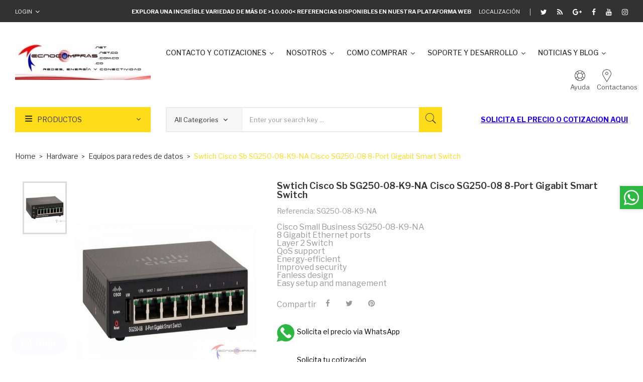

--- FILE ---
content_type: text/html; charset=utf-8
request_url: https://tecnocompras.com.co/equipos-para-redes-de-datos/43-cisco-sb-sg250-08-k9-na.html?page=1
body_size: 23137
content:
	<!doctype html>
<html lang="cb">

  <head>
    
      
  <meta charset="utf-8">


  <meta http-equiv="x-ua-compatible" content="ie=edge">



  <link rel="canonical" href="https://tecnocompras.com.co/equipos-para-redes-de-datos/43-cisco-sb-sg250-08-k9-na.html"> 

  <title>Swtich Cisco Sb SG250-08-K9-NA Cisco SG250-08 8-Port Gigabit Smart Switch</title>
  <meta name="description" content="Swtich Cisco Sb SG250-08-K9-NA Cisco SG250-08 8-Port Gigabit Smart Switch">
  <meta name="keywords" content="Swtich,Cisco,Sb,SG250-08-K9-NA,Cisco,SG250-08,8-Port,Gigabit,Smart,Switch">
    


  <meta name="viewport" content="width=device-width, initial-scale=1">



  <link rel="icon" type="image/vnd.microsoft.icon" href="/img/favicon.ico?1726181391">
  <link rel="shortcut icon" type="image/x-icon" href="/img/favicon.ico?1726181391">

<link href="https://fonts.googleapis.com/css?family=Poppins:100,100i,200,200i,300,300i,400,400i,500,500i,600,600i,700,700i,800,800i,900,900i&amp;subset=devanagari,latin-ext" rel="stylesheet">
<link href="https://fonts.googleapis.com/css?family=Libre+Franklin:300,300i,400,400i,500,500i,600,600i,700,700i,800,800i,900,900i" rel="stylesheet">
<script src="https://ajax.googleapis.com/ajax/libs/jquery/3.2.1/jquery.min.js"></script>

    <link rel="stylesheet" href="https://tecnocompras.com.co/themes/theme_optima_supermarket3/assets/cache/theme-4a0249270.css" type="text/css" media="all">




  

  <script type="text/javascript">
        var CLOSE = "Close Categories";
        var MORE = "More Categories";
        var POSSLIDESHOW_SPEED = "2000";
        var POS_HOME_SELLER_ITEMS = 4;
        var POS_HOME_SELLER_NAV = true;
        var POS_HOME_SELLER_PAGINATION = false;
        var POS_HOME_SELLER_SPEED = 1000;
        var bonwhatsapp_background = "#00e12a";
        var bonwhatsapp_color = "#ffffff";
        var bonwhatsapp_position = "right";
        var catSelected = 0;
        var id_lang = 2;
        var possearch_image = 1;
        var possearch_number = 5;
        var prestashop = {"currency":{"name":"Peso colombiano","iso_code":"COP","iso_code_num":"170","sign":"$"},"language":{"name":"Espa\u00f1ol CO ( Spanish)","iso_code":"cb","locale":"es-CO","language_code":"es-co","is_rtl":"0","date_format_lite":"Y-m-d","date_format_full":"Y-m-d H:i:s","id":2},"page":{"title":"","canonical":null,"meta":{"title":"Swtich Cisco Sb SG250-08-K9-NA Cisco SG250-08 8-Port Gigabit Smart Switch","description":"Swtich Cisco Sb SG250-08-K9-NA Cisco SG250-08 8-Port Gigabit Smart Switch","keywords":"Swtich,Cisco,Sb,SG250-08-K9-NA,Cisco,SG250-08,8-Port,Gigabit,Smart,Switch","robots":"index"},"page_name":"product","body_classes":{"lang-cb":true,"lang-rtl":false,"country-CO":true,"currency-COP":true,"layout-full-width":true,"page-product":true,"tax-display-enabled":true,"product-id-43":true,"product-Swtich Cisco Sb SG250-08-K9-NA Cisco SG250-08 8-Port Gigabit Smart Switch":true,"product-id-category-10":true,"product-id-manufacturer-7":true,"product-id-supplier-1":true,"product-on-sale":true,"product-available-for-order":true},"admin_notifications":[]},"shop":{"name":"Tecnocompras","logo":"\/img\/my-shop-logo-1592327704.jpg","stores_icon":"\/img\/logo_stores.png","favicon":"\/img\/favicon.ico"},"urls":{"base_url":"https:\/\/tecnocompras.com.co\/","current_url":"https:\/\/tecnocompras.com.co\/equipos-para-redes-de-datos\/43-cisco-sb-sg250-08-k9-na.html?page=1","shop_domain_url":"https:\/\/tecnocompras.com.co","img_ps_url":"https:\/\/tecnocompras.com.co\/img\/","img_cat_url":"https:\/\/tecnocompras.com.co\/img\/c\/","img_lang_url":"https:\/\/tecnocompras.com.co\/img\/l\/","img_prod_url":"https:\/\/tecnocompras.com.co\/img\/p\/","img_manu_url":"https:\/\/tecnocompras.com.co\/img\/m\/","img_sup_url":"https:\/\/tecnocompras.com.co\/img\/su\/","img_ship_url":"https:\/\/tecnocompras.com.co\/img\/s\/","img_store_url":"https:\/\/tecnocompras.com.co\/img\/st\/","img_col_url":"https:\/\/tecnocompras.com.co\/img\/co\/","img_url":"https:\/\/tecnocompras.com.co\/themes\/theme_optima_supermarket3\/assets\/img\/","css_url":"https:\/\/tecnocompras.com.co\/themes\/theme_optima_supermarket3\/assets\/css\/","js_url":"https:\/\/tecnocompras.com.co\/themes\/theme_optima_supermarket3\/assets\/js\/","pic_url":"https:\/\/tecnocompras.com.co\/upload\/","pages":{"address":"https:\/\/tecnocompras.com.co\/direccion","addresses":"https:\/\/tecnocompras.com.co\/direcciones","authentication":"https:\/\/tecnocompras.com.co\/iniciar-sesion","cart":"https:\/\/tecnocompras.com.co\/carrito","category":"https:\/\/tecnocompras.com.co\/index.php?controller=category","cms":"https:\/\/tecnocompras.com.co\/index.php?controller=cms","contact":"https:\/\/tecnocompras.com.co\/contactanos","discount":"https:\/\/tecnocompras.com.co\/descuento","guest_tracking":"https:\/\/tecnocompras.com.co\/seguimiento-pedido-invitado","history":"https:\/\/tecnocompras.com.co\/historial-compra","identity":"https:\/\/tecnocompras.com.co\/datos-personales","index":"https:\/\/tecnocompras.com.co\/","my_account":"https:\/\/tecnocompras.com.co\/mi-cuenta","order_confirmation":"https:\/\/tecnocompras.com.co\/confirmacion-pedido","order_detail":"https:\/\/tecnocompras.com.co\/index.php?controller=order-detail","order_follow":"https:\/\/tecnocompras.com.co\/seguimiento-pedido","order":"https:\/\/tecnocompras.com.co\/pedido","order_return":"https:\/\/tecnocompras.com.co\/index.php?controller=order-return","order_slip":"https:\/\/tecnocompras.com.co\/facturas-abono","pagenotfound":"https:\/\/tecnocompras.com.co\/pagina-no-encontrada","password":"https:\/\/tecnocompras.com.co\/recuperar-contrase\u00f1a","pdf_invoice":"https:\/\/tecnocompras.com.co\/index.php?controller=pdf-invoice","pdf_order_return":"https:\/\/tecnocompras.com.co\/index.php?controller=pdf-order-return","pdf_order_slip":"https:\/\/tecnocompras.com.co\/index.php?controller=pdf-order-slip","prices_drop":"https:\/\/tecnocompras.com.co\/productos-rebajados","product":"https:\/\/tecnocompras.com.co\/index.php?controller=product","search":"https:\/\/tecnocompras.com.co\/busqueda","sitemap":"https:\/\/tecnocompras.com.co\/mapa del sitio","stores":"https:\/\/tecnocompras.com.co\/tiendas","supplier":"https:\/\/tecnocompras.com.co\/proveedor","register":"https:\/\/tecnocompras.com.co\/iniciar-sesion?create_account=1","order_login":"https:\/\/tecnocompras.com.co\/pedido?login=1"},"alternative_langs":{"es-co":"https:\/\/tecnocompras.com.co\/equipos-para-redes-de-datos\/43-cisco-sb-sg250-08-k9-na.html"},"theme_assets":"\/themes\/theme_optima_supermarket3\/assets\/","actions":{"logout":"https:\/\/tecnocompras.com.co\/?mylogout="},"no_picture_image":{"bySize":{"side_default":{"url":"https:\/\/tecnocompras.com.co\/img\/p\/cb-default-side_default.jpg","width":70,"height":85},"small_default":{"url":"https:\/\/tecnocompras.com.co\/img\/p\/cb-default-small_default.jpg","width":98,"height":119},"cart_default":{"url":"https:\/\/tecnocompras.com.co\/img\/p\/cb-default-cart_default.jpg","width":125,"height":151},"home_default":{"url":"https:\/\/tecnocompras.com.co\/img\/p\/cb-default-home_default.jpg","width":350,"height":424},"medium_default":{"url":"https:\/\/tecnocompras.com.co\/img\/p\/cb-default-medium_default.jpg","width":458,"height":554},"large_default":{"url":"https:\/\/tecnocompras.com.co\/img\/p\/cb-default-large_default.jpg","width":600,"height":726}},"small":{"url":"https:\/\/tecnocompras.com.co\/img\/p\/cb-default-side_default.jpg","width":70,"height":85},"medium":{"url":"https:\/\/tecnocompras.com.co\/img\/p\/cb-default-home_default.jpg","width":350,"height":424},"large":{"url":"https:\/\/tecnocompras.com.co\/img\/p\/cb-default-large_default.jpg","width":600,"height":726},"legend":""}},"configuration":{"display_taxes_label":true,"display_prices_tax_incl":false,"is_catalog":true,"show_prices":true,"opt_in":{"partner":true},"quantity_discount":{"type":"discount","label":"Denscuento"},"voucher_enabled":0,"return_enabled":0},"field_required":[],"breadcrumb":{"links":[{"title":"Home","url":"https:\/\/tecnocompras.com.co\/"},{"title":"Hardware","url":"https:\/\/tecnocompras.com.co\/hardware-37"},{"title":"Equipos para redes de datos","url":"https:\/\/tecnocompras.com.co\/equipos-para-redes-de-datos-10"},{"title":"Swtich Cisco Sb SG250-08-K9-NA Cisco SG250-08 8-Port Gigabit Smart Switch","url":"https:\/\/tecnocompras.com.co\/equipos-para-redes-de-datos\/43-cisco-sb-sg250-08-k9-na.html"}],"count":4},"link":{"protocol_link":"https:\/\/","protocol_content":"https:\/\/"},"time":1768366272,"static_token":"ed5e6aa67cff32210b713bbd812e0f30","token":"472249d02c71cf12851af1fee1078624"};
        var psemailsubscription_subscription = "https:\/\/tecnocompras.com.co\/module\/ps_emailsubscription\/subscription";
        var psr_icon_color = "#F19D76";
      </script>



    <script async src="https://www.googletagmanager.com/gtag/js?id=G-8Y1MSFJ94D"></script>
  <script>
    window.dataLayer = window.dataLayer || [];
    function gtag(){dataLayer.push(arguments);}
    gtag('js', new Date());
    gtag(
      'config',
      'G-8Y1MSFJ94D',
      {
        'debug_mode':false
                              }
    );
  </script>

 <script type="text/javascript">
          document.addEventListener('DOMContentLoaded', function() {
        $('article[data-id-product="100378"] a.quick-view').on(
                "click",
                function() {
                    gtag("event", "select_item", {"send_to":"G-8Y1MSFJ94D","items":{"item_id":100378,"item_name":"Antena Ubiquiti LTU-LR punto a punto","quantity":1,"price":700000,"currency":"COP","index":0,"item_brand":"Ubiquiti","item_category":"home","item_list_id":"product","item_variant":""}})
                });$('article[data-id-product="100380"] a.quick-view').on(
                "click",
                function() {
                    gtag("event", "select_item", {"send_to":"G-8Y1MSFJ94D","items":{"item_id":100380,"item_name":"Antena Ubiquiti LTU-ROCKET ESTACIÓN BASE PTMP","quantity":1,"price":1849999.999999,"currency":"COP","index":1,"item_brand":"Ubiquiti","item_category":"home","item_list_id":"product","item_variant":""}})
                });$('article[data-id-product="100381"] a.quick-view').on(
                "click",
                function() {
                    gtag("event", "select_item", {"send_to":"G-8Y1MSFJ94D","items":{"item_id":100381,"item_name":"Antena Ubiquiti LTU-PRO RADIO CLIENTE PTMP","quantity":1,"price":950000,"currency":"COP","index":2,"item_brand":"Ubiquiti","item_category":"home","item_list_id":"product","item_variant":""}})
                });$('article[data-id-product="100382"] a.quick-view').on(
                "click",
                function() {
                    gtag("event", "select_item", {"send_to":"G-8Y1MSFJ94D","items":{"item_id":100382,"item_name":"Router Ubiquiti UDM controlador wifi 4 puertos","quantity":1,"price":919999.999999,"currency":"COP","index":3,"item_brand":"Ubiquiti","item_category":"home","item_list_id":"product","item_variant":""}})
                });$('article[data-id-product="100383"] a.quick-view').on(
                "click",
                function() {
                    gtag("event", "select_item", {"send_to":"G-8Y1MSFJ94D","items":{"item_id":100383,"item_name":"Access point ubiquiti UAP-FLEXHD","quantity":1,"price":1110000,"currency":"COP","index":4,"item_brand":"Ubiquiti","item_category":"home","item_list_id":"product","item_variant":""}})
                });$('article[data-id-product="100384"] a.quick-view').on(
                "click",
                function() {
                    gtag("event", "select_item", {"send_to":"G-8Y1MSFJ94D","items":{"item_id":100384,"item_name":"Antena Radio Ubiquiti AF-60 airFiber 60 5GHz","quantity":1,"price":2380000,"currency":"COP","index":5,"item_brand":"Ubiquiti","item_category":"home","item_list_id":"product","item_variant":""}})
                });$('article[data-id-product="100385"] a.quick-view').on(
                "click",
                function() {
                    gtag("event", "select_item", {"send_to":"G-8Y1MSFJ94D","items":{"item_id":100385,"item_name":"Router Ubiquiti ER-4 4 puertos 10\/100\/1000 Mbps","quantity":1,"price":649999.999999,"currency":"COP","index":6,"item_brand":"Ubiquiti","item_category":"home","item_list_id":"product","item_variant":""}})
                });$('article[data-id-product="100386"] a.quick-view').on(
                "click",
                function() {
                    gtag("event", "select_item", {"send_to":"G-8Y1MSFJ94D","items":{"item_id":100386,"item_name":"Router ubiquiti UDM-PRO dream machine","quantity":1,"price":2599999.999999,"currency":"COP","index":7,"item_brand":"Ubiquiti","item_category":"home","item_list_id":"product","item_variant":""}})
                });
      });
    </script>
<link rel="alternate" type="application/rss+xml" title="Swtich Cisco Sb SG250-08-K9-NA Cisco SG250-08 8-Port Gigabit Smart Switch" href="//tecnocompras.com.co/module/ps_feeder/rss?id_category=43&orderby=position&orderway=desc">
<!-- emarketing start -->










<!-- emarketing end -->            <!-- Start of  Zendesk Widget script -->
        <script id="ze-snippet" src="//static.zdassets.com/ekr/snippet.js?key=2ebcda02-bbd5-4da0-abe6-fbe28dc8e3d5"></script>
        <!-- End of  Zendesk Widget script -->
        



    
  <meta property="og:type" content="product">
  <meta property="og:url" content="https://tecnocompras.com.co/equipos-para-redes-de-datos/43-cisco-sb-sg250-08-k9-na.html?page=1">
  <meta property="og:title" content="Swtich Cisco Sb SG250-08-K9-NA Cisco SG250-08 8-Port Gigabit Smart Switch">
  <meta property="og:site_name" content="Tecnocompras">
  <meta property="og:description" content="Swtich Cisco Sb SG250-08-K9-NA Cisco SG250-08 8-Port Gigabit Smart Switch">
  <meta property="og:image" content="https://tecnocompras.com.co/40-large_default/cisco-sb-sg250-08-k9-na.jpg">
  <meta property="product:pretax_price:amount" content="493056">
  <meta property="product:pretax_price:currency" content="COP">
  <meta property="product:price:amount" content="493056">
  <meta property="product:price:currency" content="COP">
  
  </head>

  <body id="product" class="lang-cb country-co currency-cop layout-full-width page-product tax-display-enabled product-id-43 product-swtich-cisco-sb-sg250-08-k9-na-cisco-sg250-08-8-port-gigabit-smart-switch product-id-category-10 product-id-manufacturer-7 product-id-supplier-1 product-on-sale product-available-for-order">

    
      
    

    <main>
      
              

      <header id="header">
        
           

 

<div class="mobile_header">
	<div class="container">
		<div class="hidden-lg-up  mobile">
			<div class="row row-mobile">
				<div class="mobile-left col-mobile col-md-4 col-xs-4">
					<div class="float-xs-left" id="menu-icon">
						<i class="material-icons d-inline">&#xE5D2;</i>
					</div>
					<div id="mobile_top_menu_wrapper" class="row hidden-lg-up" style="display:none;">
						<div id="_mobile_static"></div>	
						<div id="_mobile_currency_selector"></div>	
						<div id="_mobile_language_selector"></div>	
						<div class="menu-close"> 
							menu <i class="material-icons float-xs-right">arrow_back</i>
						</div>
						<div class="menu-tabs">							
							<div class="js-top-menu-bottom">												
								<div id="_mobile_vegamenu"></div>
							</div>
						</div>
					 </div>
				</div>
				<div class="mobile-center col-mobile col-md-4 col-xs-4">
					<div id="_mobile_logo"></div>
				</div>
				<div class="mobile-right col-mobile col-md-4 col-xs-4">
					<div id="_mobile_cart_block"></div>
					<div id="_mobile_user_info"></div>
				</div>
				<div id="_mobile_search_category"></div>
				<div id="_mobile_static1"></div>
				<div id="_mobile_staticnav1"></div>
			</div>
			
		</div>
	</div>
</div>
<div class="top_nav hidden-md-down"> 
	<div class="container">
		     	  	  <div id="_desktop_static">
<div class="static-nav">
<div class="Welcome"><strong><span class="wel">Explora una increíble variedad de más de &gt;10.000&lt; referencias disponibles en nuestra plataforma web</span></strong> <a href="https://g.page/Tecnocompras?share" target="_blank"><i class="pe-7s-map-marker"></i> <span style="color: #ffffff;">Localización</span></a></div>
<div class="link-top">
<ul class="link-follow">
<li class="first"><span style="color: #ffffff;"><a class="twitter fa fa-twitter" title="Twitter" href="http://twitter.com/tecnocomprascol"><span style="color: #ffffff;">twitter</span></a></span></li>
<li><a class="wifi fa fa-rss" title="Google" href="https://www.blog.tecnocompras.com.co/"><span>wifi</span></a></li>
<li><a class="google fa fa-google-plus" title="Google" href="http://tecnocomprascolombia.blogspot.com.co/"><span>google</span></a></li>
<li><a class="facebook fa fa-facebook" title="Facebook" href="https://www.facebook.com/tecnocompras.com.co"><span>facebook</span></a></li>
<li><a class="youtube fa fa-youtube" title="Youtube" href="http://www.youtube.com/tecnocomprascolombia"><span>youtube </span></a></li>
<li><a class="instagram fa fa-instagram" title="Youtube" href="https://www.instagram.com/tecnocomprascolombia/"><span>instagram </span></a></li>
</ul>
</div>
</div>
</div>
	       <div id="_desktop_user_info">
	<div class="user-info-block selector-block">
		<div class="currency-selector localiz_block dropdown js-dropdown">
			<button data-target="#" data-toggle="dropdown" class=" expand-more1 btn-unstyle hidden-md-down">
			  Login
			  <i class="fa fa-angle-down"></i>
			</button>
			<button data-target="#" data-toggle="dropdown" class=" btn-unstyle hidden-lg-up">
				<i class="pe-7s-user" style="font-size: 26px;"></i>
			</button>
			<ul class="dropdown-menu">
			<li>
				<a href="https://tecnocompras.com.co/mi-cuenta" rel="nofollow" class="dropdown-item">My account</a>
			</li>
			<li>
			<li>
				<a href="https://tecnocompras.com.co/carrito?action=show" class="dropdown-item" >Pedidos</a>
			</li>
			<li>
								  <a
					href="https://tecnocompras.com.co/mi-cuenta"
					title="Iniciar sesión"
					rel="nofollow" class="dropdown-item"
				  >
					<span>Entrar</span>
				  </a>
			  </li>
						</ul>
		</div>
	</div>
	
</div>	</div>
</div>
<div class="header-top hidden-md-down">
	<div class="container">
		<div class="row">
			
			<div class="header_logo col col-md-3 col-left" id="_desktop_logo">
									<a href="https://tecnocompras.com.co/">
						<img class="logo img-responsive" src="/img/my-shop-logo-1592327704.jpg" alt="Tecnocompras">
					</a>
							</div>
			<div class="hidden-md-down col-right col-top position-static col col-md-9">
				<div id="_desktop_megamenu" class="use-sticky ">
<div class="pos-menu-horizontal">
	<ul class="menu-content"> 
			 			
				<li class="menu-item menu-item9  hasChild ">
					
					<a href="https://tecnocompras.com.co/content/cotizaciones-17" >
						
												<span>CONTACTO Y COTIZACIONES</span>
												 <i class="hidden-md-down fa fa-angle-down"></i>					</a>
																																				</li>
			 			
				<li class="menu-item menu-item1  hasChild ">
					
					<a href="https://tecnocompras.com.co/content/quienes-somos-23" >
						
												<span>NOSOTROS</span>
												 <i class="hidden-md-down fa fa-angle-down"></i>					</a>
																																	
						<span class="icon-drop-mobile"><i class="material-icons add">add </i><i class="material-icons remove">remove </i></span>						<div class="pos-sub-menu menu-dropdown col-xs-12 col-sm-12  menu_slidedown">
													<div class="pos-menu-row row ">
																											<div class="pos-menu-col col-xs-6 col-sm-2  ">
																																																		<a href="https://tecnocompras.com.co/content/quienes-somos-23">Nuestro clientes </a>
																																					<span class="icon-drop-mobile"><i class="material-icons add">add </i><i class="material-icons remove">remove </i></span>
																																</div>
																			<div class="pos-menu-col col-xs-6 col-sm-2  ">
																																																		<a href="https://tecnocompras.com.co/content/portafolio-15">Portafolio</a>
																																					<span class="icon-drop-mobile"><i class="material-icons add">add </i><i class="material-icons remove">remove </i></span>
																																</div>
																			<div class="pos-menu-col col-xs-6 col-sm-2  ">
																																																		<a href="https://tecnocompras.com.co/content/politica-de-datos-6">Politica de datos</a>
																																					<span class="icon-drop-mobile"><i class="material-icons add">add </i><i class="material-icons remove">remove </i></span>
																																</div>
																			<div class="pos-menu-col col-xs-6 col-sm-2  ">
																																																		<a href="https://tecnocompras.com.co/content/garantias-7">Politica de garantías</a>
																																					<span class="icon-drop-mobile"><i class="material-icons add">add </i><i class="material-icons remove">remove </i></span>
																																</div>
																			<div class="pos-menu-col col-xs-6 col-sm-2  ">
																																																		<a href="https://tecnocompras.com.co/content/terminos-y-condiciones-8">Terminos y condiciones</a>
																																					<span class="icon-drop-mobile"><i class="material-icons add">add </i><i class="material-icons remove">remove </i></span>
																																</div>
																								</div>
												</div>
															</li>
			 			
				<li class="menu-item menu-item8  hasChild ">
					
					<a href="https://tecnocompras.com.co/content/como-comprar-16" >
						
												<span>COMO COMPRAR</span>
												 <i class="hidden-md-down fa fa-angle-down"></i>					</a>
																																				</li>
			 			
				<li class="menu-item menu-item5  hasChild ">
					
					<a href="https://tecnocompras.com.co/content/category/soporte-y-desarrollo-5" >
						
												<span>SOPORTE Y DESARROLLO</span>
												 <i class="hidden-md-down fa fa-angle-down"></i>					</a>
																																	
						<span class="icon-drop-mobile"><i class="material-icons add">add </i><i class="material-icons remove">remove </i></span>						<div class="pos-sub-menu menu-dropdown col-xs-12 col-sm-12  menu_slidedown">
													<div class="pos-menu-row row ">
																											<div class="pos-menu-col col-xs-6 col-sm-2  ">
																																																		<a href="https://tecnocompras.com.co/content/canal-youtube-9">Youtube</a>
																																					<span class="icon-drop-mobile"><i class="material-icons add">add </i><i class="material-icons remove">remove </i></span>
																																</div>
																			<div class="pos-menu-col col-xs-6 col-sm-2  ">
																																																		<a href="https://tecnocompras.com.co/content/simuladores-de-equipos-11">Simuladores</a>
																																					<span class="icon-drop-mobile"><i class="material-icons add">add </i><i class="material-icons remove">remove </i></span>
																																</div>
																								</div>
												</div>
															</li>
			 			
				<li class="menu-item menu-item7  hasChild ">
					
					<a href="https://www.blog.tecnocompras.com.co/" >
						
												<span>NOTICIAS Y BLOG</span>
												 <i class="hidden-md-down fa fa-angle-down"></i>					</a>
																																				</li>
			</ul>
	
</div>
</div>
				     	  	  <div id="_desktop_static1">
<div class="static-top"><a href="https://tecnocompras.com.co/content/como-comprar-16" class="Ayuda"><i class="pe-7s-help2"></i><span>Ayuda</span></a> <a href="https://tecnocompras.com.co/contactanos" class="Store"><i class="pe-7s-map-marker"></i><span>Contactanos</span></a></div>
</div>
	       	
			</div>
		</div>
		
	</div>
 </div>
 <div class="bottom-menu">
	<div class="container">
		<div class="row">
			<div class="col col-md-3 col-left">
				<div id="_desktop_vegamenu">
<div class="pos-menu-vertical" data-more-less="9">
	<h3 class="title_vertical hidden-md-down">Productos </h3>
	<ul class="menu-content"> 
			 			
				<li class="menu-item menu-item1  hasChild ">
					
					<a href="https://tecnocompras.com.co/equipos-para-redes-de-datos-10" >
						
												<span>Redes de datos</span>
												 <i class="hidden-md-down icon_sub fa fa-angle-right"></i>					</a>
																																	
						<span class="icon-drop-mobile"><i class="material-icons add">add </i><i class="material-icons remove">remove </i></span>						<div class="pos-sub-menu menu-dropdown col-xs-12 col-lg-0  menu_slidedown">
							<div class="popup_vertical">
															<div class="pos-menu-row row ">
																														<div class="pos-menu-col col-xs-6 col-lg-2  ">
																																							<a href="https://tecnocompras.com.co/cisco-13" class="column_title">Cisco</a>
																										<span class="icon-drop-mobile"><i class="material-icons add">add </i><i class="material-icons remove">remove </i></span>
																																			</div>
																					<div class="pos-menu-col col-xs-6 col-lg-2  ">
																																																						<a href="https://tecnocompras.com.co/cisco-small-business-14">Cisco SB</a>
																																								<span class="icon-drop-mobile"><i class="material-icons add">add </i><i class="material-icons remove">remove </i></span>
																																			</div>
																					<div class="pos-menu-col col-xs-6 col-lg-2  ">
																																																						<a href="https://tecnocompras.com.co/linksys-19">Linksys</a>
																																								<span class="icon-drop-mobile"><i class="material-icons add">add </i><i class="material-icons remove">remove </i></span>
																																			</div>
																					<div class="pos-menu-col col-xs-6 col-lg-2  ">
																																																						<a href="https://tecnocompras.com.co/ubiquiti-18">Ubiquiti</a>
																																								<span class="icon-drop-mobile"><i class="material-icons add">add </i><i class="material-icons remove">remove </i></span>
																																			</div>
																					<div class="pos-menu-col col-xs-6 col-lg-2  ">
																																																						<a href="https://tecnocompras.com.co/tp-link-22">TpLink</a>
																																								<span class="icon-drop-mobile"><i class="material-icons add">add </i><i class="material-icons remove">remove </i></span>
																																			</div>
																					<div class="pos-menu-col col-xs-6 col-lg-2  ">
																																																						<a href="https://tecnocompras.com.co/allied-telesis-235">Allied Telesis</a>
																																								<span class="icon-drop-mobile"><i class="material-icons add">add </i><i class="material-icons remove">remove </i></span>
																																			</div>
																											</div>

															<div class="pos-menu-row row ">
																														<div class="pos-menu-col col-xs-6 col-lg-2  ">
																																																						<a href="https://tecnocompras.com.co/aruba-17">Aruba</a>
																																								<span class="icon-drop-mobile"><i class="material-icons add">add </i><i class="material-icons remove">remove </i></span>
																																			</div>
																					<div class="pos-menu-col col-xs-6 col-lg-2  ">
																																																						<a href="https://tecnocompras.com.co/trendnet-21">Trendnet</a>
																																								<span class="icon-drop-mobile"><i class="material-icons add">add </i><i class="material-icons remove">remove </i></span>
																																			</div>
																					<div class="pos-menu-col col-xs-6 col-lg-2  ">
																																																						<a href="https://tecnocompras.com.co/mikrotik-16">Mikrotik</a>
																																								<span class="icon-drop-mobile"><i class="material-icons add">add </i><i class="material-icons remove">remove </i></span>
																																			</div>
																					<div class="pos-menu-col col-xs-6 col-lg-2  ">
																																																						<a href="https://tecnocompras.com.co/dlink-15">Dlink</a>
																																								<span class="icon-drop-mobile"><i class="material-icons add">add </i><i class="material-icons remove">remove </i></span>
																																			</div>
																					<div class="pos-menu-col col-xs-6 col-lg-2  ">
																																																						<a href="https://tecnocompras.com.co/huawei-20">Huawei</a>
																																								<span class="icon-drop-mobile"><i class="material-icons add">add </i><i class="material-icons remove">remove </i></span>
																																			</div>
																					<div class="pos-menu-col col-xs-6 col-lg-2  ">
																																																						<a href="https://tecnocompras.com.co/ruijie-240">Ruijie</a>
																																								<span class="icon-drop-mobile"><i class="material-icons add">add </i><i class="material-icons remove">remove </i></span>
																																			</div>
																											</div>

															<div class="pos-menu-row row ">
																														<div class="pos-menu-col col-xs-6 col-lg-2  ">
																																																						<a href="https://tecnocompras.com.co/fortinet-244">Fortinet</a>
																																								<span class="icon-drop-mobile"><i class="material-icons add">add </i><i class="material-icons remove">remove </i></span>
																																			</div>
																											</div>

														</div>
						</div>
															</li>
			 			
				<li class="menu-item menu-item3  hasChild ">
					
					<a href="https://tecnocompras.com.co/equipos-para-manejo-de-energia-y-ups-11" >
						
												<span>Manejo de energía y ups</span>
												 <i class="hidden-md-down icon_sub fa fa-angle-right"></i>					</a>
																																	
						<span class="icon-drop-mobile"><i class="material-icons add">add </i><i class="material-icons remove">remove </i></span>						<div class="pos-sub-menu menu-dropdown col-xs-12 col-lg-0  menu_slidedown">
							<div class="popup_vertical">
															<div class="pos-menu-row row ">
																														<div class="pos-menu-col col-xs-6 col-lg-2  ">
																																																						<a href="https://tecnocompras.com.co/apc-27">Apc</a>
																																								<span class="icon-drop-mobile"><i class="material-icons add">add </i><i class="material-icons remove">remove </i></span>
																																			</div>
																					<div class="pos-menu-col col-xs-6 col-lg-2  ">
																																																						<a href="https://tecnocompras.com.co/tripplite-25">Tripplite</a>
																																								<span class="icon-drop-mobile"><i class="material-icons add">add </i><i class="material-icons remove">remove </i></span>
																																			</div>
																					<div class="pos-menu-col col-xs-6 col-lg-2  ">
																																																						<a href="https://tecnocompras.com.co/cdp-28">CDP</a>
																																								<span class="icon-drop-mobile"><i class="material-icons add">add </i><i class="material-icons remove">remove </i></span>
																																			</div>
																					<div class="pos-menu-col col-xs-6 col-lg-2  ">
																																																						<a href="https://tecnocompras.com.co/vertiv-liebert-emerson-26">Vertiv</a>
																																								<span class="icon-drop-mobile"><i class="material-icons add">add </i><i class="material-icons remove">remove </i></span>
																																			</div>
																											</div>

														</div>
						</div>
															</li>
			 			
				<li class="menu-item menu-item4  hasChild ">
					
					<a href="https://tecnocompras.com.co/servidores-12" >
						
												<span>Servidores</span>
												 <i class="hidden-md-down icon_sub fa fa-angle-right"></i>					</a>
																																	
						<span class="icon-drop-mobile"><i class="material-icons add">add </i><i class="material-icons remove">remove </i></span>						<div class="pos-sub-menu menu-dropdown col-xs-12 col-lg-0  menu_slidedown">
							<div class="popup_vertical">
															<div class="pos-menu-row row ">
																														<div class="pos-menu-col col-xs-6 col-lg-2  ">
																																																						<a href="https://tecnocompras.com.co/hp-servidores-30">Hp </a>
																																								<span class="icon-drop-mobile"><i class="material-icons add">add </i><i class="material-icons remove">remove </i></span>
																																			</div>
																					<div class="pos-menu-col col-xs-6 col-lg-2  ">
																																																						<a href="https://tecnocompras.com.co/lenovo-servidores-29">Lenovo</a>
																																								<span class="icon-drop-mobile"><i class="material-icons add">add </i><i class="material-icons remove">remove </i></span>
																																			</div>
																					<div class="pos-menu-col col-xs-6 col-lg-2  ">
																																																						<a href="https://tecnocompras.com.co/dell-servidores-31">Dell</a>
																																								<span class="icon-drop-mobile"><i class="material-icons add">add </i><i class="material-icons remove">remove </i></span>
																																			</div>
																											</div>

														</div>
						</div>
															</li>
			 			
				<li class="menu-item menu-item5  hasChild ">
					
					<a href="https://tecnocompras.com.co/almacenamiento-y-nas-23" >
						
												<span>Almacenamiento y NAS</span>
												 <i class="hidden-md-down icon_sub fa fa-angle-right"></i>					</a>
																																	
						<span class="icon-drop-mobile"><i class="material-icons add">add </i><i class="material-icons remove">remove </i></span>						<div class="pos-sub-menu menu-dropdown col-xs-12 col-lg-0  menu_slidedown">
							<div class="popup_vertical">
															<div class="pos-menu-row row ">
																														<div class="pos-menu-col col-xs-6 col-lg-2  ">
																																																						<a href="https://tecnocompras.com.co/qnap-32">Qnap</a>
																																								<span class="icon-drop-mobile"><i class="material-icons add">add </i><i class="material-icons remove">remove </i></span>
																																			</div>
																					<div class="pos-menu-col col-xs-6 col-lg-2  ">
																																																						<a href="https://tecnocompras.com.co/seagate-33">Seagate</a>
																																								<span class="icon-drop-mobile"><i class="material-icons add">add </i><i class="material-icons remove">remove </i></span>
																																			</div>
																					<div class="pos-menu-col col-xs-6 col-lg-2  ">
																																																						<a href="https://tecnocompras.com.co/adata-34">Adata</a>
																																								<span class="icon-drop-mobile"><i class="material-icons add">add </i><i class="material-icons remove">remove </i></span>
																																			</div>
																											</div>

														</div>
						</div>
															</li>
			 			
				<li class="menu-item menu-item11  hasChild ">
					
					<a href="https://tecnocompras.com.co/cableado-estructurado-bogota-224" >
						
												<span>Cableado estructurado</span>
												 <i class="hidden-md-down icon_sub fa fa-angle-right"></i>					</a>
																																	
						<span class="icon-drop-mobile"><i class="material-icons add">add </i><i class="material-icons remove">remove </i></span>						<div class="pos-sub-menu menu-dropdown col-xs-12 col-lg-0  menu_slidedown">
							<div class="popup_vertical">
															<div class="pos-menu-row row ">
																														<div class="pos-menu-col col-xs-6 col-lg-2  ">
																																																						<a href="https://tecnocompras.com.co/cables-utp-internos-228">Cables utp internos </a>
																																								<span class="icon-drop-mobile"><i class="material-icons add">add </i><i class="material-icons remove">remove </i></span>
																																			</div>
																					<div class="pos-menu-col col-xs-6 col-lg-2  ">
																																																						<a href="https://tecnocompras.com.co/cables-utp-para-uso-externo-229">Cables utp para uso externo </a>
																																								<span class="icon-drop-mobile"><i class="material-icons add">add </i><i class="material-icons remove">remove </i></span>
																																			</div>
																					<div class="pos-menu-col col-xs-6 col-lg-2  ">
																																																						<a href="https://tecnocompras.com.co/cables-electricos-colombia-230">Cables electricos </a>
																																								<span class="icon-drop-mobile"><i class="material-icons add">add </i><i class="material-icons remove">remove </i></span>
																																			</div>
																					<div class="pos-menu-col col-xs-6 col-lg-2  ">
																																																						<a href="https://tecnocompras.com.co/fibra-optica-colombia-231">Fibra optica </a>
																																								<span class="icon-drop-mobile"><i class="material-icons add">add </i><i class="material-icons remove">remove </i></span>
																																			</div>
																											</div>

															<div class="pos-menu-row row ">
																														<div class="pos-menu-col col-xs-6 col-lg-2  ">
																																																						<a href="https://tecnocompras.com.co/gabinetes-y-racks-colombia-232">Gabinetes y racks </a>
																																								<span class="icon-drop-mobile"><i class="material-icons add">add </i><i class="material-icons remove">remove </i></span>
																																			</div>
																					<div class="pos-menu-col col-xs-6 col-lg-2  ">
																																																						<a href="https://tecnocompras.com.co/accesorios-para-cableado-estructurad">Accesorios para cableado estructurado </a>
																																								<span class="icon-drop-mobile"><i class="material-icons add">add </i><i class="material-icons remove">remove </i></span>
																																			</div>
																					<div class="pos-menu-col col-xs-6 col-lg-2  ">
																																																						<a href="https://tecnocompras.com.co/accesorios-para-fibra-optica-234">Accesorios para fibra optica </a>
																																								<span class="icon-drop-mobile"><i class="material-icons add">add </i><i class="material-icons remove">remove </i></span>
																																			</div>
																											</div>

														</div>
						</div>
															</li>
			 			
				<li class="menu-item menu-item12  hasChild ">
					
					<a href="https://tecnocompras.com.co/energias-limpias-colombia-225" >
						
												<span>Energias Limpias</span>
												 <i class="hidden-md-down icon_sub fa fa-angle-right"></i>					</a>
																																	
						<span class="icon-drop-mobile"><i class="material-icons add">add </i><i class="material-icons remove">remove </i></span>						<div class="pos-sub-menu menu-dropdown col-xs-12 col-lg-0  menu_slidedown">
							<div class="popup_vertical">
															<div class="pos-menu-row row ">
																														<div class="pos-menu-col col-xs-6 col-lg-2  ">
																																																						<a href="https://tecnocompras.com.co/energia-solar-colombia-226">Energia solar</a>
																																								<span class="icon-drop-mobile"><i class="material-icons add">add </i><i class="material-icons remove">remove </i></span>
																																			</div>
																					<div class="pos-menu-col col-xs-6 col-lg-2  ">
																																																						<a href="https://tecnocompras.com.co/energia-eolica-227">Energia eolica </a>
																																								<span class="icon-drop-mobile"><i class="material-icons add">add </i><i class="material-icons remove">remove </i></span>
																																			</div>
																											</div>

														</div>
						</div>
															</li>
			 			
				<li class="menu-item menu-item6  hasChild ">
					
					<a href="https://tecnocompras.com.co/accesorios-y-diademas-24" >
						
												<span>Diademas y Accesorios</span>
												 <i class="hidden-md-down icon_sub fa fa-angle-right"></i>					</a>
																																	
						<span class="icon-drop-mobile"><i class="material-icons add">add </i><i class="material-icons remove">remove </i></span>						<div class="pos-sub-menu menu-dropdown col-xs-12 col-lg-0  menu_slidedown">
							<div class="popup_vertical">
															<div class="pos-menu-row row ">
																														<div class="pos-menu-col col-xs-6 col-lg-3  ">
																																																						<a href="https://tecnocompras.com.co/plantronics-poly-35">Plantronics</a>
																																								<span class="icon-drop-mobile"><i class="material-icons add">add </i><i class="material-icons remove">remove </i></span>
																																			</div>
																					<div class="pos-menu-col col-xs-6 col-lg-2  ">
																																																						<a href="https://tecnocompras.com.co/suzuki-36">Suzuki</a>
																																								<span class="icon-drop-mobile"><i class="material-icons add">add </i><i class="material-icons remove">remove </i></span>
																																			</div>
																											</div>

														</div>
						</div>
															</li>
			 			
				<li class="menu-item menu-item7  hasChild ">
					
					<a href="https://tecnocompras.com.co/cloud-nube-38" >
						
												<span>Cloud Nube</span>
												 <i class="hidden-md-down icon_sub fa fa-angle-right"></i>					</a>
																																	
						<span class="icon-drop-mobile"><i class="material-icons add">add </i><i class="material-icons remove">remove </i></span>						<div class="pos-sub-menu menu-dropdown col-xs-12 col-lg-0  menu_slidedown">
							<div class="popup_vertical">
															<div class="pos-menu-row row ">
																														<div class="pos-menu-col col-xs-6 col-lg-1  ">
																																																						<a href="https://tecnocompras.com.co/cisco-meraki-209?q=Categor%C3%ADas-S">Cisco Meraki</a>
																																								<span class="icon-drop-mobile"><i class="material-icons add">add </i><i class="material-icons remove">remove </i></span>
																																			</div>
																					<div class="pos-menu-col col-xs-6 col-lg-1  ">
																																																						<a href="https://tecnocompras.com.co/acronis-214">Acronis</a>
																																								<span class="icon-drop-mobile"><i class="material-icons add">add </i><i class="material-icons remove">remove </i></span>
																																			</div>
																											</div>

														</div>
						</div>
															</li>
			 			
				<li class="menu-item menu-item10  hasChild ">
					
					<a href="https://tecnocompras.com.co/content/portafolio-15" >
						
												<span>Descarga nuestro Portafolio</span>
												 <i class="hidden-md-down icon_sub fa fa-angle-right"></i>					</a>
																																				</li>
			</ul>
	
</div>
</div>
			</div>
			<div class="col col col-lg-9 col-sm-12 col-right col-top">
				     	  	  <div id="_desktop_staticnav1">
<p class="st_nav1"><a href="https://tecnocompras.com.co/contactanos" target="_blank"><span style="text-decoration: underline;"><strong><span style="color: #1e00ff;"><span style="color: #1e00ff; text-decoration: underline;">SOLICITA EL </span><span style="color: #1e00ff; text-decoration: underline;">PRECIO O COTIZACION AQUI</span></span></strong></span></a></p>
</div>
	       <!-- pos search module TOP -->
<div id="_desktop_search_category" class="pos_search_top">
	<div id="pos_search_top">
		<form method="get" action="search" id="searchbox" class="form-inline form_search"  data-search-controller-url="/modules/possearchproducts/SearchProducts.php">
			<label for="pos_query_top"><!-- image on background --></label>
			<input type="hidden" name="controller" value="search">  
			<div class="pos_search form-group">
				 					<select class="bootstrap-select" name="poscats">
						<option value="0">All Categories</option>
															<option value="38">
	 Cloud - Nube
</option>
						<option value="214">
	- -  Acronis
</option>
						<option value="215">
	- - - -  Backup Advanced Server
</option>
						<option value="218">
	- - - -  Backup Office 365
</option>
						<option value="216">
	- - - -  Backup Standard Server
</option>
						<option value="217">
	- - - -  Cloud Storage Subscription
</option>
								<option value="209">
	- -  Cisco Meraki
</option>
						<option value="211">
	- - - -  Access Point
</option>
						<option value="213">
	- - - -  Camaras
</option>
						<option value="212">
	- - - -  Firewall
</option>
						<option value="210">
	- - - -  Switchs
</option>
								<option value="219">
	- -  Microsoft
</option>
						<option value="220">
	- - - -  Academic
</option>
						<option value="221">
	- - - -  Charity
</option>
						<option value="222">
	- - - -  Corporate
</option>
						<option value="223">
	- - - -  Government
</option>
																			<option value="37">
	 Hardware
</option>
						<option value="24">
	- -  Accesorios y diademas
</option>
						<option value="252">
	- - - -  Jabra
</option>
						<option value="35">
	- - - -  Plantronics - Poly
</option>
						<option value="183">
	- - - - - -  Accesorios
</option>
						<option value="178">
	- - - - - -  Adaptadores y diademas usb
</option>
						<option value="179">
	- - - - - -  Diademas call center
</option>
						<option value="180">
	- - - - - -  Diademas inalambricas
</option>
						<option value="181">
	- - - - - -  Sistemas para conferencias
</option>
						<option value="182">
	- - - - - -  Telefonos
</option>
								<option value="36">
	- - - -  Suzuki
</option>
						<option value="184">
	- - - - - -  Cable Auxiliar Radio
</option>
								<option value="251">
	- - - -  Yealink
</option>
								<option value="23">
	- -  Almacenamiento y NAS
</option>
						<option value="34">
	- - - -  Adata
</option>
						<option value="202">
	- - - - - -  Discos externos
</option>
						<option value="206">
	- - - - - -  Memoria Ram
</option>
						<option value="207">
	- - - - - -  Memorias USB
</option>
						<option value="201">
	- - - - - -  Micro sd
</option>
						<option value="203">
	- - - - - -  Ssd
</option>
						<option value="208">
	- - - - - -  Ssd externo
</option>
						<option value="204">
	- - - - - -  Ssd M2
</option>
						<option value="205">
	- - - - - -  Ssd pci express
</option>
								<option value="32">
	- - - -  Qnap
</option>
						<option value="186">
	- - - - - -  Enterprise NAS
</option>
						<option value="185">
	- - - - - -  Enterprise ZFS NAS
</option>
						<option value="193">
	- - - - - -  Home Entry level
</option>
						<option value="191">
	- - - - - -  Home High end
</option>
						<option value="192">
	- - - - - -  Home Middle range
</option>
						<option value="190">
	- - - - - -  SMB Entry level
</option>
						<option value="188">
	- - - - - -  SMB High end
</option>
						<option value="189">
	- - - - - -  SMB Middle range
</option>
						<option value="187">
	- - - - - -  SMB Thunderbolt NAS
</option>
								<option value="33">
	- - - -  Seagate
</option>
						<option value="194">
	- - - - - -  Barracuda disco duro
</option>
						<option value="195">
	- - - - - -  Barracuda ssd
</option>
						<option value="196">
	- - - - - -  FireCuda disco duro
</option>
						<option value="197">
	- - - - - -  FireCuda ssd
</option>
						<option value="198">
	- - - - - -  IronWolf disco duro
</option>
						<option value="199">
	- - - - - -  IronWolf ssd
</option>
						<option value="200">
	- - - - - -  SkyHawk
</option>
								<option value="249">
	- - - -  Western Digital
</option>
								<option value="224">
	- -  Cableado estructurado
</option>
						<option value="233">
	- - - -  Accesorios para cableado estructurado
</option>
						<option value="234">
	- - - -  Accesorios para fibra optica
</option>
						<option value="230">
	- - - -  Cables electricos
</option>
						<option value="228">
	- - - -  Cables utp internos
</option>
						<option value="229">
	- - - -  Cables utp para uso externo
</option>
						<option value="231">
	- - - -  Fibra optica
</option>
						<option value="232">
	- - - -  Gabinetes y racks
</option>
								<option value="225">
	- -  Energias limpias
</option>
						<option value="227">
	- - - -  Energia eolica
</option>
						<option value="226">
	- - - -  Energia solar
</option>
								<option value="11">
	- -  Equipos para manejo de energía y ups
</option>
						<option value="27">
	- - - -  Apc
</option>
						<option value="136">
	- - - - - -  Back ups linea interactiva
</option>
						<option value="135">
	- - - - - -  Back ups stand by
</option>
						<option value="143">
	- - - - - -  Baterías de recambio
</option>
						<option value="144">
	- - - - - -  Baterías externas
</option>
						<option value="133">
	- - - - - -  Multitomas
</option>
						<option value="147">
	- - - - - -  Pdu
</option>
						<option value="145">
	- - - - - -  Racks
</option>
						<option value="134">
	- - - - - -  Reguladores de voltaje
</option>
						<option value="142">
	- - - - - -  Symmetra lx
</option>
						<option value="146">
	- - - - - -  Tarjetas de monitoreo
</option>
						<option value="139">
	- - - - - -  Ups bifásicas online
</option>
						<option value="137">
	- - - - - -  Ups smart  - linea interactiva
</option>
						<option value="138">
	- - - - - -  Ups smart monófasicas online
</option>
						<option value="141">
	- - - - - -  Ups trifásicas - mge galaxy 3500
</option>
						<option value="140">
	- - - - - -  Ups trifásicas - smart vt
</option>
								<option value="28">
	- - - -  Cdp
</option>
						<option value="119">
	- - - - - -  Baterias
</option>
						<option value="112">
	- - - - - -  Inversor
</option>
						<option value="108">
	- - - - - -  Power bank
</option>
						<option value="107">
	- - - - - -  Regulador de voltaje
</option>
						<option value="116">
	- - - - - -  Ups bifasica on line rack
</option>
						<option value="115">
	- - - - - -  Ups bifasica on line torre
</option>
						<option value="110">
	- - - - - -  Ups interactiva
</option>
						<option value="111">
	- - - - - -  Ups interactiva inteligente
</option>
						<option value="109">
	- - - - - -  Ups interactiva portable
</option>
						<option value="114">
	- - - - - -  Ups monofasica on line rack
</option>
						<option value="113">
	- - - - - -  Ups monofasica on line torre
</option>
						<option value="118">
	- - - - - -  Ups trifasica on line modular
</option>
						<option value="117">
	- - - - - -  Ups trifasica on line torre
</option>
								<option value="25">
	- - - -  Tripplite
</option>
						<option value="123">
	- - - - - -  Pdu
</option>
						<option value="124">
	- - - - - -  Racks y Gabinetes
</option>
						<option value="120">
	- - - - - -  Regletas y Supresores de Sobretension
</option>
						<option value="125">
	- - - - - -  Servicios
</option>
						<option value="121">
	- - - - - -  UPS Interactiva
</option>
						<option value="122">
	- - - - - -  UPS Online
</option>
								<option value="26">
	- - - -  Vertiv - Liebert - Emerson
</option>
						<option value="131">
	- - - - - -  Datacenter SMART CABINET
</option>
						<option value="130">
	- - - - - -  Gerenciamiento Termico
</option>
						<option value="129">
	- - - - - -  UPS EXM
</option>
						<option value="126">
	- - - - - -  UPS interactivas
</option>
						<option value="127">
	- - - - - -  UPS Online monofasicas y bifasicas
</option>
						<option value="128">
	- - - - - -  UPS Online trifasicas
</option>
						<option value="132">
	- - - - - -  VR RACK
</option>
										<option value="10">
	- -  Equipos para redes de datos
</option>
						<option value="235">
	- - - -  Allied Telesis
</option>
						<option value="236">
	- - - - - -  Access Point
</option>
						<option value="237">
	- - - - - -  Convertidor de medios
</option>
						<option value="238">
	- - - - - -  Licencias
</option>
						<option value="239">
	- - - - - -  Switch
</option>
								<option value="17">
	- - - -  Aruba
</option>
						<option value="83">
	- - - - - -  Access point instant on
</option>
						<option value="84">
	- - - - - -  Access points
</option>
						<option value="82">
	- - - - - -  Modulo sfp
</option>
						<option value="74">
	- - - - - -  Switch 1405 no administrable
</option>
						<option value="75">
	- - - - - -  Switch 1420 no administrable
</option>
						<option value="76">
	- - - - - -  Switch 1820 administrable via web capa 2
</option>
						<option value="77">
	- - - - - -  Switch 1920 administrable vía web
</option>
						<option value="78">
	- - - - - -  Switch 1950 administrable capa 3 lite
</option>
						<option value="79">
	- - - - - -  Switch 2530 full administrable capa 2
</option>
						<option value="80">
	- - - - - -  Switch 2540 administrable capa 2
</option>
						<option value="81">
	- - - - - -  Switch full administrable capa 3
</option>
						<option value="248">
	- - - - - -  Switch Instant on Aruba
</option>
								<option value="13">
	- - - -  Cisco
</option>
						<option value="51">
	- - - - - -  Accesorios
</option>
						<option value="46">
	- - - - - -  Access points
</option>
						<option value="48">
	- - - - - -  Firewall
</option>
						<option value="47">
	- - - - - -  Routers
</option>
						<option value="45">
	- - - - - -  Switchs
</option>
						<option value="50">
	- - - - - -  Telefonia IP
</option>
						<option value="49">
	- - - - - -  Tranceivers
</option>
								<option value="14">
	- - - -  Cisco Small Business
</option>
						<option value="44">
	- - - - - -  Access points
</option>
						<option value="43">
	- - - - - -  Routers
</option>
						<option value="42">
	- - - - - -  Switchs
</option>
								<option value="15">
	- - - -  Dlink
</option>
						<option value="100">
	- - - - - -  Access point
</option>
						<option value="101">
	- - - - - -  Camaras
</option>
						<option value="99">
	- - - - - -  Routers
</option>
						<option value="102">
	- - - - - -  Switchs
</option>
						<option value="103">
	- - - - - -  Tarjetas de red
</option>
								<option value="244">
	- - - -  Fortinet
</option>
						<option value="246">
	- - - - - -  Access point Fortinet
</option>
						<option value="247">
	- - - - - -  Firewall Fortinet
</option>
						<option value="245">
	- - - - - -  Switch Fortinet
</option>
								<option value="20">
	- - - -  Huawei
</option>
						<option value="106">
	- - - - - -  Routers
</option>
						<option value="104">
	- - - - - -  Servidores
</option>
						<option value="105">
	- - - - - -  Switchs
</option>
								<option value="19">
	- - - -  Linksys
</option>
						<option value="53">
	- - - - - -  Access point
</option>
						<option value="52">
	- - - - - -  Router
</option>
						<option value="54">
	- - - - - -  Swtich
</option>
								<option value="16">
	- - - -  Mikrotik
</option>
						<option value="98">
	- - - - - -  Accesorios
</option>
						<option value="95">
	- - - - - -  Inalambricos
</option>
						<option value="97">
	- - - - - -  Interfaces
</option>
						<option value="96">
	- - - - - -  RouterBOARD
</option>
						<option value="93">
	- - - - - -  Routers
</option>
						<option value="94">
	- - - - - -  Switchs
</option>
								<option value="240">
	- - - -  Ruijie
</option>
						<option value="241">
	- - - - - -  Access point Ruijie
</option>
						<option value="243">
	- - - - - -  Router Ruijie
</option>
						<option value="242">
	- - - - - -  Switch Ruijie
</option>
								<option value="250">
	- - - -  Teltonika
</option>
						<option value="22">
	- - - -  Tp-link
</option>
						<option value="68">
	- - - - - -  Accesorios
</option>
						<option value="64">
	- - - - - -  Access points
</option>
						<option value="67">
	- - - - - -  Convertirdor de merdios
</option>
						<option value="62">
	- - - - - -  Router
</option>
						<option value="63">
	- - - - - -  Router Vpn
</option>
						<option value="66">
	- - - - - -  Switchs
</option>
						<option value="65">
	- - - - - -  Tarjetas de red
</option>
								<option value="21">
	- - - -  Trendnet
</option>
						<option value="86">
	- - - - - -  Antenas
</option>
						<option value="85">
	- - - - - -  Conectividad inalambrica
</option>
						<option value="90">
	- - - - - -  Fibra optica
</option>
						<option value="91">
	- - - - - -  Seguridad
</option>
						<option value="92">
	- - - - - -  Switches Poe
</option>
						<option value="88">
	- - - - - -  Switchs administrables
</option>
						<option value="87">
	- - - - - -  Switchs Capa 2
</option>
						<option value="89">
	- - - - - -  Tarjetas de red
</option>
								<option value="18">
	- - - -  Ubiquiti
</option>
						<option value="60">
	- - - - - -  Access Point
</option>
						<option value="61">
	- - - - - -  Antenas
</option>
						<option value="56">
	- - - - - -  Camaras
</option>
						<option value="55">
	- - - - - -  Cloud
</option>
						<option value="58">
	- - - - - -  Poe
</option>
						<option value="59">
	- - - - - -  Router
</option>
						<option value="57">
	- - - - - -  Switchs
</option>
										<option value="12">
	- -  Servidores
</option>
						<option value="31">
	- - - -  Dell servidores
</option>
						<option value="172">
	- - - - - -  PowerEdge R240
</option>
						<option value="173">
	- - - - - -  PowerEdge R440
</option>
						<option value="174">
	- - - - - -  PowerEdge R540
</option>
						<option value="175">
	- - - - - -  PowerEdge R640
</option>
						<option value="176">
	- - - - - -  PowerEdge R740
</option>
						<option value="170">
	- - - - - -  Poweredge T140
</option>
						<option value="169">
	- - - - - -  Poweredge T40
</option>
						<option value="171">
	- - - - - -  Poweredge T440
</option>
						<option value="177">
	- - - - - -  Storage
</option>
								<option value="30">
	- - - -  Hp servidores
</option>
						<option value="160">
	- - - - - -  Hp storage
</option>
						<option value="148">
	- - - - - -  Licenciamiento microsoft
</option>
						<option value="149">
	- - - - - -  Servidor hp proliant bl460c sff gen10
</option>
						<option value="155">
	- - - - - -  Servidor hp proliant dl325
</option>
						<option value="156">
	- - - - - -  Servidor hp proliant dl360 lff gen10
</option>
						<option value="157">
	- - - - - -  Servidor hp proliant dl360 sff gen10
</option>
						<option value="159">
	- - - - - -  Servidor hp proliant dl380
</option>
						<option value="158">
	- - - - - -  Servidor hp proliant dl380 lff gen10
</option>
						<option value="153">
	- - - - - -  Servidor hp proliant ml350 sff gen10
</option>
						<option value="150">
	- - - - - -  Servidor hpe microserver gen10
</option>
						<option value="151">
	- - - - - -  Servidor hpe ml30 gen10
</option>
						<option value="154">
	- - - - - -  Servidor hpe proliant dl20 gen10
</option>
						<option value="152">
	- - - - - -  Servidor Hpe Proliant Ml110 Gen10
</option>
								<option value="29">
	- - - -  Lenovo servidores
</option>
						<option value="163">
	- - - - - -  SR250 Rack
</option>
						<option value="164">
	- - - - - -  SR530 Rack
</option>
						<option value="165">
	- - - - - -  SR550 Rack
</option>
						<option value="166">
	- - - - - -  SR570 Rack
</option>
						<option value="167">
	- - - - - -  SR590 Rack
</option>
						<option value="168">
	- - - - - -  SR650 Rack
</option>
						<option value="161">
	- - - - - -  ST50 Torre
</option>
						<option value="162">
	- - - - - -  ST550 Torre
</option>
																		</select>
				 
			</div>
			<input type="text" name="s" value="" placeholder="Enter your search key ... " id="pos_query_top" class="search_query form-control ac_input" >
			<button type="submit" class="btn btn-default search_submit">
				<i class="pe-7s-search"></i>
			</button>
		</form>
	</div>
</div>

<!-- /pos search module TOP -->

			</div>
		</div>
	</div>
</div>

  

        
      </header>
		      
        
<aside id="notifications">
  <div class="container">
    
    
    
      </div>
</aside>
      
       
		  	<div class="breadcrumb_container">
				<div class="container">
					<nav data-depth="4" class="breadcrumb hidden-sm-down">
  <ol itemscope itemtype="http://schema.org/BreadcrumbList">
          
        <li itemprop="itemListElement" itemscope itemtype="http://schema.org/ListItem">
          <a itemprop="item" href="https://tecnocompras.com.co/">
            <span itemprop="name">Home</span>
          </a>
          <meta itemprop="position" content="1">
        </li>
      
          
        <li itemprop="itemListElement" itemscope itemtype="http://schema.org/ListItem">
          <a itemprop="item" href="https://tecnocompras.com.co/hardware-37">
            <span itemprop="name">Hardware</span>
          </a>
          <meta itemprop="position" content="2">
        </li>
      
          
        <li itemprop="itemListElement" itemscope itemtype="http://schema.org/ListItem">
          <a itemprop="item" href="https://tecnocompras.com.co/equipos-para-redes-de-datos-10">
            <span itemprop="name">Equipos para redes de datos</span>
          </a>
          <meta itemprop="position" content="3">
        </li>
      
          
        <li itemprop="itemListElement" itemscope itemtype="http://schema.org/ListItem">
          <a itemprop="item" href="https://tecnocompras.com.co/equipos-para-redes-de-datos/43-cisco-sb-sg250-08-k9-na.html">
            <span itemprop="name">Swtich Cisco Sb SG250-08-K9-NA Cisco SG250-08 8-Port Gigabit Smart Switch</span>
          </a>
          <meta itemprop="position" content="4">
        </li>
      
      </ol>
</nav>
				</div>
			 </div> 
        
      <section id="wrapper">
        
        
				<div class="container">	
			<div class="row">
			  

			  
  <div id="content-wrapper" class="col-xs-12">
    
    

<section id="main" itemscope itemtype="https://schema.org/Product">
    <meta itemprop="url" content="https://tecnocompras.com.co/equipos-para-redes-de-datos/43-cisco-sb-sg250-08-k9-na.html">
	<div class="primary_block">
		<div class="row">
			<div class="col-md-5">
				
				<section class="page-content" id="content">
					
					

					
					<div class="images-container">

    <div class="js-qv-mask mask pos_content">
      <div class="product-images js-qv-product-images owl-carousel">
                 			<div class="thumb-container">
		              <img
              class="thumb js-thumb  selected "
              data-image-medium-src="https://tecnocompras.com.co/40-medium_default/cisco-sb-sg250-08-k9-na.jpg"
              data-image-large-src="https://tecnocompras.com.co/40-large_default/cisco-sb-sg250-08-k9-na.jpg"
              src="https://tecnocompras.com.co/40-cart_default/cisco-sb-sg250-08-k9-na.jpg"
              alt="SG250-08-K9-NA "
              title="SG250-08-K9-NA "
              width="100"
              itemprop="image"
            >
                </div>
		              </div>
    </div>
  
  
    <div class="product-cover">
      <img class="js-qv-product-cover" src="https://tecnocompras.com.co/40-large_default/cisco-sb-sg250-08-k9-na.jpg" alt="SG250-08-K9-NA " title="SG250-08-K9-NA " style="width:100%;" itemprop="image">
      <div class="layer hidden-sm-down" data-toggle="modal" data-target="#product-modal">
        <i class="material-icons zoom-in">&#xE8FF;</i>
      </div>
	  
		<ul class="product-flag">
		  		</ul>
	  
    </div>
  

  
</div>

<script type="text/javascript"> 
		$(document).ready(function() {
			var owl = $("#product .images-container .product-images");
			owl.owlCarousel({
				loop: true,
				animateOut: 'fadeOut',
				animateIn: 'fadeIn',
				autoPlay : false ,
				smartSpeed: 1000,
				autoplayHoverPause: true,
				nav: true,
				dots : false,	
				responsive:{
					0:{
						items:1,
					},
					480:{
						items:1,
					},
					768:{
						items:1,
						nav:false,
					},
					992:{
						items:1,
					},
					1200:{
						items:1,
					}
				}
			}); 
			var owl = $(".quickview .images-container .product-images");
			owl.owlCarousel({
				loop: true,
				animateOut: 'fadeOut',
				animateIn: 'fadeIn',
				autoPlay : false ,
				smartSpeed: 1000,
				autoplayHoverPause: true,
				nav: true,
				dots : false,	
				responsive:{
					0:{
						items:1,
					},
					480:{
						items:1,
					},
					768:{
						items:1,
						nav:false,
					},
					992:{
						items:1,
					},
					1200:{
						items:1,
					}
				}
			}); 
		});
</script>					
					<div class="scroll-box-arrows">
						<i class="material-icons left">&#xE314;</i>
						<i class="material-icons right">&#xE315;</i>
					</div>

					
				</section>
				
			</div>
			<div class="col-md-7">
				
				
				<h1 class="h1 namne_details" itemprop="name">Swtich Cisco Sb SG250-08-K9-NA Cisco SG250-08 8-Port Gigabit Smart Switch</h1>
				
				<p>Referencia: SG250-08-K9-NA</p>
				
				
					
				
								
				
				<div class="product-information">
					
					<div id="product-description-short-43" class="product-desc" itemprop="description"><ul>
 <li>Cisco Small Business SG250-08-K9-NA</li>
 <li>8 Gigabit Ethernet ports</li>
 <li>Layer 2 Switch</li>
 <li>QoS support</li>
 <li>Energy-efficient</li>
 <li>Improved security</li>
 <li>Fanless design</li>
 <li>Easy setup and management</li></ul></div>
					

					
					<div class="product-actions">
						
						<form action="https://tecnocompras.com.co/carrito" method="post" id="add-to-cart-or-refresh">
							<input type="hidden" name="token" value="ed5e6aa67cff32210b713bbd812e0f30">
							<input type="hidden" name="id_product" value="43" id="product_page_product_id">
							<input type="hidden" name="id_customization" value="0" id="product_customization_id">

							
							<div class="product-variants">
  </div>
							

							
														

							
							<section class="product-discounts">
  </section>
							

							
							<div class="product-add-to-cart">
  </div>
							

							

      <div class="social-sharing">
      <span>Compartir</span>
      <ul>
                  <li><a href="https://www.facebook.com/sharer.php?u=https%3A%2F%2Ftecnocompras.com.co%2Fequipos-para-redes-de-datos%2F43-cisco-sb-sg250-08-k9-na.html" title="Compartir" target="_blank"><i class="fa-facebook"></i></a></li>
                  <li><a href="https://twitter.com/intent/tweet?text=Swtich+Cisco+Sb+SG250-08-K9-NA+Cisco+SG250-08+8-Port+Gigabit+Smart+Switch https%3A%2F%2Ftecnocompras.com.co%2Fequipos-para-redes-de-datos%2F43-cisco-sb-sg250-08-k9-na.html" title="Tweet" target="_blank"><i class="fa-twitter"></i></a></li>
                  <li><a href="https://www.pinterest.com/pin/create/button/?media=https%3A%2F%2Ftecnocompras.com.co%2F40%2Fcisco-sb-sg250-08-k9-na.jpg&amp;url=https%3A%2F%2Ftecnocompras.com.co%2Fequipos-para-redes-de-datos%2F43-cisco-sb-sg250-08-k9-na.html" title="Pinterest" target="_blank"><i class="fa-pinterest"></i></a></li>
              </ul>
    </div>
  
<input type="hidden" id="emarketing_product_id" value="43"/><input type="hidden" id="emarketing_product_name" value="Swtich Cisco Sb SG250-08-K9-NA Cisco SG250-08 8-Port Gigabit Smart Switch"/><input type="hidden" id="emarketing_product_price" value="493056"/><input type="hidden" id="emarketing_product_category" value="Equipos para redes de datos"/><input type="hidden" id="emarketing_currency" value="COP"/>

							
							<input class="product-refresh ps-hidden-by-js" name="refresh" type="submit" value="Actualizar">
							
						</form>
						

					</div>

					<div class="blockreassurance_product">
            <div style="cursor:pointer;" onclick="window.open('https://wa.me/message/YM4N3LXR4R2EH1')">
            <span class="item-product">
                                                        <img src="/modules/blockreassurance/views/img/img_perso/whatsapptecnocompras.png">
                                    &nbsp;
            </span>
                          <p class="block-title" style="color:#000000;">Solicita el precio via WhatsApp  </p>
                    </div>
            <div style="cursor:pointer;" onclick="window.open('https://tecnocompras.com.co/contactanos')">
            <span class="item-product">
                                                        <img class="svg invisible" src="/modules/blockreassurance/views/img//reassurance/pack1/headset.svg">
                                    &nbsp;
            </span>
                          <p class="block-title" style="color:#000000;">Solicita tu cotización</p>
                    </div>
            <div style="cursor:pointer;" onclick="window.open('https://tecnocompras.com.co/content/como-comprar-16')">
            <span class="item-product">
                                                        <img class="svg invisible" src="/modules/blockreassurance/views/img//reassurance/pack2/trust.svg">
                                    &nbsp;
            </span>
                          <p class="block-title" style="color:#000000;">Cómo comprar</p>
                    </div>
        <div class="clearfix"></div>
</div>

				</div>
			</div>
		
		</div>
	</div>
	<div class="row">
		<div class="col-xs-12">
			<div class="tabs">
				<ul class="nav nav-tabs">
	
										<li class="nav-item">
						<a class="nav-link active" data-toggle="tab" href="#description">Descripción</a>
					</li>
										<li class="nav-item">
						<a class="nav-link" data-toggle="tab" href="#product-details">Detalles del producto</a>
					</li>
		
					
			
														</ul>

				<div class="tab-content" id="tab-content">
					<div class="tab-pane fade in active" id="description">
						
						<div class="product-description">**Especificaciones técnicas principales del Cisco Small Business SG250-08-K9-NA:**<br />* Puertos LAN: 8 puertos Gigabit Ethernet<br />* Puertos WAN: 1 puerto Gigabit Ethernet<br />* Velocidad de conmutación: 10 Gbps<br />* Capacidad de conmutación: 20 Gbps<br />* Tabla de direcciones MAC: 8192<br />* Rendimiento de reenvío: 14,88 Mpps<br />* Memoria del búfer de paquetes: 1 MB<br />* Capacidad de PoE+: 130 W<br />* Estándares de PoE: IEEE 802.3af/at<br />* Puertos PoE+: 8<br />* Alimentación: Entrada de CC de 12 V/2,5 A<br />* Consumo de energía: 15,04 W<br />* Dimensiones (An. x P. x Al.): 28,5 x 18 x 4,4 cm<br />* Peso: 1,4 kg<br /><br /><strong>Recuerda  siempre verificar la ficha técnica directamente en la página del fabricante.</strong><br /><br />TEN PRESENTE QUE ESTE PRECIO NO HACE PARTE DE UNA COTIZACIÓN FORMAL O VENTA, SOLO SON PRECIOS REFERENCIA, PARA INFORMACIÓN DE LOS CLIENTES. son valores totales, están sujetos a cambios por promociones vigentes, actualizaciones y cambios del dolar. Disponibilidad sujeta a inventarios. Cualquier inquietud técnica, comercial no dudes en contactarnos, nuestro grupo de ingenieros estará a tu servicio. Para ventas al por mayor te damos un excelente precio.</div>
						
					</div>

					
					<div class="tab-pane fade"
     id="product-details"
     data-product="{&quot;id_shop_default&quot;:&quot;1&quot;,&quot;id_manufacturer&quot;:&quot;7&quot;,&quot;id_supplier&quot;:&quot;1&quot;,&quot;reference&quot;:&quot;SG250-08-K9-NA&quot;,&quot;is_virtual&quot;:&quot;0&quot;,&quot;delivery_in_stock&quot;:&quot;5&quot;,&quot;delivery_out_stock&quot;:&quot;1&quot;,&quot;id_category_default&quot;:&quot;10&quot;,&quot;on_sale&quot;:&quot;1&quot;,&quot;online_only&quot;:&quot;0&quot;,&quot;ecotax&quot;:0,&quot;minimal_quantity&quot;:&quot;1&quot;,&quot;low_stock_threshold&quot;:null,&quot;low_stock_alert&quot;:&quot;0&quot;,&quot;price&quot;:&quot;$\u00a0493.056&quot;,&quot;unity&quot;:&quot;&quot;,&quot;unit_price_ratio&quot;:&quot;0.000000&quot;,&quot;additional_shipping_cost&quot;:&quot;0.00&quot;,&quot;customizable&quot;:&quot;0&quot;,&quot;text_fields&quot;:&quot;0&quot;,&quot;uploadable_files&quot;:&quot;0&quot;,&quot;redirect_type&quot;:&quot;&quot;,&quot;id_type_redirected&quot;:&quot;0&quot;,&quot;available_for_order&quot;:&quot;1&quot;,&quot;available_date&quot;:&quot;0000-00-00&quot;,&quot;show_condition&quot;:&quot;0&quot;,&quot;condition&quot;:&quot;new&quot;,&quot;show_price&quot;:&quot;0&quot;,&quot;indexed&quot;:&quot;1&quot;,&quot;visibility&quot;:&quot;both&quot;,&quot;cache_default_attribute&quot;:&quot;0&quot;,&quot;advanced_stock_management&quot;:&quot;0&quot;,&quot;date_add&quot;:&quot;2020-05-19 11:42:57&quot;,&quot;date_upd&quot;:&quot;2024-04-01 15:09:52&quot;,&quot;pack_stock_type&quot;:&quot;3&quot;,&quot;meta_description&quot;:&quot;Swtich Cisco Sb SG250-08-K9-NA Cisco SG250-08 8-Port Gigabit Smart Switch&quot;,&quot;meta_keywords&quot;:&quot;Swtich,Cisco,Sb,SG250-08-K9-NA,Cisco,SG250-08,8-Port,Gigabit,Smart,Switch&quot;,&quot;meta_title&quot;:&quot;Swtich Cisco Sb SG250-08-K9-NA Cisco SG250-08 8-Port Gigabit Smart Switch&quot;,&quot;link_rewrite&quot;:&quot;cisco-sb-sg250-08-k9-na&quot;,&quot;name&quot;:&quot;Swtich Cisco Sb SG250-08-K9-NA Cisco SG250-08 8-Port Gigabit Smart Switch&quot;,&quot;description&quot;:&quot;**Especificaciones t\u00e9cnicas principales del Cisco Small Business SG250-08-K9-NA:**&lt;br \/&gt;* Puertos LAN: 8 puertos Gigabit Ethernet&lt;br \/&gt;* Puertos WAN: 1 puerto Gigabit Ethernet&lt;br \/&gt;* Velocidad de conmutaci\u00f3n: 10 Gbps&lt;br \/&gt;* Capacidad de conmutaci\u00f3n: 20 Gbps&lt;br \/&gt;* Tabla de direcciones MAC: 8192&lt;br \/&gt;* Rendimiento de reenv\u00edo: 14,88 Mpps&lt;br \/&gt;* Memoria del b\u00fafer de paquetes: 1 MB&lt;br \/&gt;* Capacidad de PoE+: 130 W&lt;br \/&gt;* Est\u00e1ndares de PoE: IEEE 802.3af\/at&lt;br \/&gt;* Puertos PoE+: 8&lt;br \/&gt;* Alimentaci\u00f3n: Entrada de CC de 12 V\/2,5 A&lt;br \/&gt;* Consumo de energ\u00eda: 15,04 W&lt;br \/&gt;* Dimensiones (An. x P. x Al.): 28,5 x 18 x 4,4 cm&lt;br \/&gt;* Peso: 1,4 kg&lt;br \/&gt;&lt;br \/&gt;&lt;strong&gt;Recuerda\u00a0 siempre verificar la ficha t\u00e9cnica directamente en la p\u00e1gina del fabricante.&lt;\/strong&gt;&lt;br \/&gt;&lt;br \/&gt;TEN PRESENTE QUE ESTE PRECIO NO HACE PARTE DE UNA COTIZACI\u00d3N FORMAL O VENTA, SOLO SON PRECIOS REFERENCIA, PARA INFORMACI\u00d3N DE LOS CLIENTES. son valores totales, est\u00e1n sujetos a cambios por promociones vigentes, actualizaciones y cambios del dolar. Disponibilidad sujeta a inventarios. Cualquier inquietud t\u00e9cnica, comercial no dudes en contactarnos, nuestro grupo de ingenieros estar\u00e1 a tu servicio. Para ventas al por mayor te damos un excelente precio.&quot;,&quot;description_short&quot;:&quot;&lt;ul&gt;\n &lt;li&gt;Cisco Small Business SG250-08-K9-NA&lt;\/li&gt;\n &lt;li&gt;8 Gigabit Ethernet ports&lt;\/li&gt;\n &lt;li&gt;Layer 2 Switch&lt;\/li&gt;\n &lt;li&gt;QoS support&lt;\/li&gt;\n &lt;li&gt;Energy-efficient&lt;\/li&gt;\n &lt;li&gt;Improved security&lt;\/li&gt;\n &lt;li&gt;Fanless design&lt;\/li&gt;\n &lt;li&gt;Easy setup and management&lt;\/li&gt;&lt;\/ul&gt;&quot;,&quot;available_now&quot;:&quot;&quot;,&quot;available_later&quot;:&quot;&quot;,&quot;id&quot;:43,&quot;id_product&quot;:43,&quot;out_of_stock&quot;:0,&quot;new&quot;:0,&quot;id_product_attribute&quot;:0,&quot;quantity_wanted&quot;:1,&quot;extraContent&quot;:[],&quot;allow_oosp&quot;:0,&quot;category&quot;:&quot;equipos-para-redes-de-datos&quot;,&quot;category_name&quot;:&quot;Equipos para redes de datos&quot;,&quot;link&quot;:&quot;https:\/\/tecnocompras.com.co\/equipos-para-redes-de-datos\/43-cisco-sb-sg250-08-k9-na.html&quot;,&quot;attribute_price&quot;:0,&quot;price_tax_exc&quot;:493056,&quot;price_without_reduction&quot;:513600,&quot;reduction&quot;:24447.36,&quot;specific_prices&quot;:{&quot;id_specific_price&quot;:&quot;31&quot;,&quot;id_specific_price_rule&quot;:&quot;0&quot;,&quot;id_cart&quot;:&quot;0&quot;,&quot;id_product&quot;:&quot;43&quot;,&quot;id_shop&quot;:&quot;1&quot;,&quot;id_shop_group&quot;:&quot;0&quot;,&quot;id_currency&quot;:&quot;0&quot;,&quot;id_country&quot;:&quot;0&quot;,&quot;id_group&quot;:&quot;0&quot;,&quot;id_customer&quot;:&quot;0&quot;,&quot;id_product_attribute&quot;:&quot;0&quot;,&quot;price&quot;:&quot;-1.000000&quot;,&quot;from_quantity&quot;:&quot;1&quot;,&quot;reduction&quot;:&quot;0.040000&quot;,&quot;reduction_tax&quot;:&quot;1&quot;,&quot;reduction_type&quot;:&quot;percentage&quot;,&quot;from&quot;:&quot;0000-00-00 00:00:00&quot;,&quot;to&quot;:&quot;0000-00-00 00:00:00&quot;,&quot;score&quot;:&quot;48&quot;},&quot;quantity&quot;:10,&quot;quantity_all_versions&quot;:10,&quot;id_image&quot;:&quot;cb-default&quot;,&quot;features&quot;:[],&quot;attachments&quot;:[],&quot;virtual&quot;:0,&quot;pack&quot;:0,&quot;packItems&quot;:[],&quot;nopackprice&quot;:0,&quot;customization_required&quot;:false,&quot;rate&quot;:19,&quot;tax_name&quot;:&quot;IVA CO 19%&quot;,&quot;ecotax_rate&quot;:0,&quot;unit_price&quot;:&quot;&quot;,&quot;customizations&quot;:{&quot;fields&quot;:[]},&quot;id_customization&quot;:0,&quot;is_customizable&quot;:false,&quot;show_quantities&quot;:false,&quot;quantity_label&quot;:&quot;Art\u00edculos&quot;,&quot;quantity_discounts&quot;:[],&quot;customer_group_discount&quot;:0,&quot;images&quot;:[{&quot;bySize&quot;:{&quot;side_default&quot;:{&quot;url&quot;:&quot;https:\/\/tecnocompras.com.co\/40-side_default\/cisco-sb-sg250-08-k9-na.jpg&quot;,&quot;width&quot;:70,&quot;height&quot;:85},&quot;small_default&quot;:{&quot;url&quot;:&quot;https:\/\/tecnocompras.com.co\/40-small_default\/cisco-sb-sg250-08-k9-na.jpg&quot;,&quot;width&quot;:98,&quot;height&quot;:119},&quot;cart_default&quot;:{&quot;url&quot;:&quot;https:\/\/tecnocompras.com.co\/40-cart_default\/cisco-sb-sg250-08-k9-na.jpg&quot;,&quot;width&quot;:125,&quot;height&quot;:151},&quot;home_default&quot;:{&quot;url&quot;:&quot;https:\/\/tecnocompras.com.co\/40-home_default\/cisco-sb-sg250-08-k9-na.jpg&quot;,&quot;width&quot;:350,&quot;height&quot;:424},&quot;medium_default&quot;:{&quot;url&quot;:&quot;https:\/\/tecnocompras.com.co\/40-medium_default\/cisco-sb-sg250-08-k9-na.jpg&quot;,&quot;width&quot;:458,&quot;height&quot;:554},&quot;large_default&quot;:{&quot;url&quot;:&quot;https:\/\/tecnocompras.com.co\/40-large_default\/cisco-sb-sg250-08-k9-na.jpg&quot;,&quot;width&quot;:600,&quot;height&quot;:726}},&quot;small&quot;:{&quot;url&quot;:&quot;https:\/\/tecnocompras.com.co\/40-side_default\/cisco-sb-sg250-08-k9-na.jpg&quot;,&quot;width&quot;:70,&quot;height&quot;:85},&quot;medium&quot;:{&quot;url&quot;:&quot;https:\/\/tecnocompras.com.co\/40-home_default\/cisco-sb-sg250-08-k9-na.jpg&quot;,&quot;width&quot;:350,&quot;height&quot;:424},&quot;large&quot;:{&quot;url&quot;:&quot;https:\/\/tecnocompras.com.co\/40-large_default\/cisco-sb-sg250-08-k9-na.jpg&quot;,&quot;width&quot;:600,&quot;height&quot;:726},&quot;legend&quot;:&quot;SG250-08-K9-NA &quot;,&quot;cover&quot;:&quot;1&quot;,&quot;id_image&quot;:&quot;40&quot;,&quot;position&quot;:&quot;1&quot;,&quot;associatedVariants&quot;:[]}],&quot;cover&quot;:{&quot;bySize&quot;:{&quot;side_default&quot;:{&quot;url&quot;:&quot;https:\/\/tecnocompras.com.co\/40-side_default\/cisco-sb-sg250-08-k9-na.jpg&quot;,&quot;width&quot;:70,&quot;height&quot;:85},&quot;small_default&quot;:{&quot;url&quot;:&quot;https:\/\/tecnocompras.com.co\/40-small_default\/cisco-sb-sg250-08-k9-na.jpg&quot;,&quot;width&quot;:98,&quot;height&quot;:119},&quot;cart_default&quot;:{&quot;url&quot;:&quot;https:\/\/tecnocompras.com.co\/40-cart_default\/cisco-sb-sg250-08-k9-na.jpg&quot;,&quot;width&quot;:125,&quot;height&quot;:151},&quot;home_default&quot;:{&quot;url&quot;:&quot;https:\/\/tecnocompras.com.co\/40-home_default\/cisco-sb-sg250-08-k9-na.jpg&quot;,&quot;width&quot;:350,&quot;height&quot;:424},&quot;medium_default&quot;:{&quot;url&quot;:&quot;https:\/\/tecnocompras.com.co\/40-medium_default\/cisco-sb-sg250-08-k9-na.jpg&quot;,&quot;width&quot;:458,&quot;height&quot;:554},&quot;large_default&quot;:{&quot;url&quot;:&quot;https:\/\/tecnocompras.com.co\/40-large_default\/cisco-sb-sg250-08-k9-na.jpg&quot;,&quot;width&quot;:600,&quot;height&quot;:726}},&quot;small&quot;:{&quot;url&quot;:&quot;https:\/\/tecnocompras.com.co\/40-side_default\/cisco-sb-sg250-08-k9-na.jpg&quot;,&quot;width&quot;:70,&quot;height&quot;:85},&quot;medium&quot;:{&quot;url&quot;:&quot;https:\/\/tecnocompras.com.co\/40-home_default\/cisco-sb-sg250-08-k9-na.jpg&quot;,&quot;width&quot;:350,&quot;height&quot;:424},&quot;large&quot;:{&quot;url&quot;:&quot;https:\/\/tecnocompras.com.co\/40-large_default\/cisco-sb-sg250-08-k9-na.jpg&quot;,&quot;width&quot;:600,&quot;height&quot;:726},&quot;legend&quot;:&quot;SG250-08-K9-NA &quot;,&quot;cover&quot;:&quot;1&quot;,&quot;id_image&quot;:&quot;40&quot;,&quot;position&quot;:&quot;1&quot;,&quot;associatedVariants&quot;:[]},&quot;has_discount&quot;:true,&quot;discount_type&quot;:&quot;percentage&quot;,&quot;discount_percentage&quot;:&quot;-4%&quot;,&quot;discount_percentage_absolute&quot;:&quot;4%&quot;,&quot;discount_amount&quot;:&quot;$\u00a020.544&quot;,&quot;discount_amount_to_display&quot;:&quot;-$\u00a020.544&quot;,&quot;price_amount&quot;:493056,&quot;unit_price_full&quot;:&quot;&quot;,&quot;show_availability&quot;:false,&quot;availability_message&quot;:null,&quot;availability_date&quot;:null,&quot;availability&quot;:null}"
     role="tabpanel"
  >
  
          <div class="product-manufacturer">
                  <a href="https://tecnocompras.com.co/brand/cisco-small-business-7">
            <img src="https://tecnocompras.com.co/img/m/7.jpg" class="img img-thumbnail manufacturer-logo" alt="Cisco Small Business">
          </a>
              </div>
              <div class="product-reference">
        <label class="label">Referencia </label>
        <span itemprop="sku">SG250-08-K9-NA</span>
      </div>
      

  
      

  
      

  
    <div class="product-out-of-stock">
      
    </div>
  

  
      

    
          <section class="product-features">
        <h3 class="h6">Referencias específicas</h3>
          <dl class="data-sheet">
                      </dl>
      </section>
      

  
      
</div>
					
					<div class="tab-pane fade in" id="idTab5">
						
					</div>
					
										
									</div>
			</div>
		</div>
	</div>
	    
          

	
	<section class="categoryproducts">
	<div class="pos_title">
		<h2>
				  16 otros productos en la misma categoría:
				</h2>
    </div>
	<div class="block-content">
		<div class="row pos_content">
			<div class="product_categoryslide owl-carousel">
		  			  <article class="js-product-miniature" data-id-product="654" data-id-product-attribute="0" itemscope itemtype="http://schema.org/Product">
	<div class="img_block">
		
			<a href="https://tecnocompras.com.co/equipos-para-redes-de-datos/654-tplink-decom5-3-pack.html" class="thumbnail product-thumbnail">
			  <img
				src = "https://tecnocompras.com.co/1145-home_default/tplink-decom5-3-pack.jpg"
				alt = "DECOM5 3-PACK "
				data-full-size-image-url = "https://tecnocompras.com.co/1145-large_default/tplink-decom5-3-pack.jpg"
			  >
			  	
			</a>
		  
		
			<ul class="product-flag">
											</ul>
			
		
		
			<ul class="links">
				
				<li class="add-to-links">
					 
 
				</li>
				<li class="quick_view">
					<a href="#" class="quick-view" data-link-action="quickview" title="Vista rápida">Vista rápida</a>
				</li>
			</ul>
			
			
	</div>
    <div class="product_desc">
		<div class="desc_info">
			
				<h4><a href="https://tecnocompras.com.co/equipos-para-redes-de-datos/654-tplink-decom5-3-pack.html" title="Router Tplink DECOM5 3-PACK DECO M5 3-PACK CPU Quad-core 4 antenas internas por Deco 2 puertos Gigabit por Deco 1 Puerto USB Ti" itemprop="name" class="product_name">Router Tplink DECOM5 3-PACK...</a></h4>
			
			
		
				
				  				
					
			
			
				<div class="product-desc" itemprop="description"><ul>
 <li>Marca: TP-Link</li>
 <li>Modelo: DECO M5 3-Pack</li>
 <li>Cantidad: 3 unidades</li>
 <li>Conectividad: Wi-Fi AC1300 (400 Mbps en 2.4 GHz + 867 Mbps en 5 GHz)</li>
 <li>Cobertura: Hasta 420 metros cuadrados</li>
 <li>Procesador: Qualcomm CPU</li>
 <li>Puertos: 2 puertos Ethernet por unidad</li>
 <li>Especificaciones adicionales: Control parental, seguridad avanzada, fácil instalación y gestión mediante la app TP-Link Deco</li></ul></div>
			
			
							
		</div>	
    </div>
</article>
		  			  <article class="js-product-miniature" data-id-product="1545" data-id-product-attribute="0" itemscope itemtype="http://schema.org/Product">
	<div class="img_block">
		
			<a href="https://tecnocompras.com.co/equipos-para-redes-de-datos/1545-dlink-dgs-3120-24pc.html" class="thumbnail product-thumbnail">
			  <img
				src = "https://tecnocompras.com.co/2154-home_default/dlink-dgs-3120-24pc.jpg"
				alt = "DGS-3120-24PC "
				data-full-size-image-url = "https://tecnocompras.com.co/2154-large_default/dlink-dgs-3120-24pc.jpg"
			  >
			  	
			</a>
		  
		
			<ul class="product-flag">
											</ul>
			
		
		
			<ul class="links">
				
				<li class="add-to-links">
					 
 
				</li>
				<li class="quick_view">
					<a href="#" class="quick-view" data-link-action="quickview" title="Vista rápida">Vista rápida</a>
				</li>
			</ul>
			
			
	</div>
    <div class="product_desc">
		<div class="desc_info">
			
				<h4><a href="https://tecnocompras.com.co/equipos-para-redes-de-datos/1545-dlink-dgs-3120-24pc.html" title="Switchs DLINK DGS-3120-24PC Switch xstack l2 de 24 puertos poe gigabit administrable20 puertos 1000base-t y 4 puertos 1000base-" itemprop="name" class="product_name">Switchs DLINK DGS-3120-24PC...</a></h4>
			
			
		
				
				  				
					
			
			
				<div class="product-desc" itemprop="description"><ul>
 <li>- Marca: D-Link</li>
 <li>- Modelo: DGS-3120-24PC</li>
 <li>- Tipo: Switch de red</li>
 <li>- Puertos: 24 puertos Gigabit Ethernet</li>
 <li>- PoE: 24 puertos con soporte PoE</li>
 <li>- Capacidad de conmutación: 128 Gbps</li>
 <li>- Rendimiento: 95.24 Mpps</li>
 <li>- VLAN: Hasta 4000 VLANs</li>
 <li>- Seguridad: Soporte para ACL y VLAN basada en políticas</li></ul></div>
			
			
							
		</div>	
    </div>
</article>
		  			  <article class="js-product-miniature" data-id-product="101134" data-id-product-attribute="0" itemscope itemtype="http://schema.org/Product">
	<div class="img_block">
		
			<a href="https://tecnocompras.com.co/equipos-para-redes-de-datos/101134-fortinet-fs-1024e.html" class="thumbnail product-thumbnail">
			  <img
				src = "https://tecnocompras.com.co/5997-home_default/fortinet-fs-1024e.jpg"
				alt = "FS-1024E "
				data-full-size-image-url = "https://tecnocompras.com.co/5997-large_default/fortinet-fs-1024e.jpg"
			  >
			  	
			</a>
		  
		
			<ul class="product-flag">
											</ul>
			
		
		
			<ul class="links">
				
				<li class="add-to-links">
					 
 
				</li>
				<li class="quick_view">
					<a href="#" class="quick-view" data-link-action="quickview" title="Vista rápida">Vista rápida</a>
				</li>
			</ul>
			
			
	</div>
    <div class="product_desc">
		<div class="desc_info">
			
				<h4><a href="https://tecnocompras.com.co/equipos-para-redes-de-datos/101134-fortinet-fs-1024e.html" title="Switch FORTINET FS-1024E FortiSwitch 1024E Capa 2 3 Switch FortiGate Controlador Interruptor compatible con 24 x GE 10GE SFP SF" itemprop="name" class="product_name">Switch FORTINET FS-1024E...</a></h4>
			
			
		
				
				  				
					
			
			
				<div class="product-desc" itemprop="description"><ul>
 <li>Modelo: ApcFS-1024E</li>
 <li>Tipo: Switch de red</li>
 <li>Puertos: 24 puertos Ethernet 10/100/1000</li>
 <li>Velocidad: Hasta 1 Gbps</li>
 <li>Administración: Administrado</li>
 <li>Capacidad de conmutación: 48 Gbps</li>
 <li>Montaje en rack: Sí, 1U</li>
 <li>Características adicionales: VLAN, QoS, SNMP</li></ul></div>
			
			
							
		</div>	
    </div>
</article>
		  			  <article class="js-product-miniature" data-id-product="5001" data-id-product-attribute="0" itemscope itemtype="http://schema.org/Product">
	<div class="img_block">
		
			<a href="https://tecnocompras.com.co/equipos-para-redes-de-datos/5001-mikrotik-rb911-5hnd.html" class="thumbnail product-thumbnail">
			  <img
				src = "https://tecnocompras.com.co/6236-home_default/mikrotik-rb911-5hnd.jpg"
				alt = "RB911-5HnD "
				data-full-size-image-url = "https://tecnocompras.com.co/6236-large_default/mikrotik-rb911-5hnd.jpg"
			  >
			  	
			</a>
		  
		
			<ul class="product-flag">
											</ul>
			
		
		
			<ul class="links">
				
				<li class="add-to-links">
					 
 
				</li>
				<li class="quick_view">
					<a href="#" class="quick-view" data-link-action="quickview" title="Vista rápida">Vista rápida</a>
				</li>
			</ul>
			
			
	</div>
    <div class="product_desc">
		<div class="desc_info">
			
				<h4><a href="https://tecnocompras.com.co/equipos-para-redes-de-datos/5001-mikrotik-rb911-5hnd.html" title="Routers MIKROTIK RB911-5HnD Mikrotik 911 Lite5 dual Modelo RB911-5HnD Arq MIPSBE CPU AR9344 Núcleos 1 Frec 600 MHz RAM 64 MB RO" itemprop="name" class="product_name">Routers MIKROTIK RB911-5HnD...</a></h4>
			
			
		
				
				  				
					
			
			
				<div class="product-desc" itemprop="description"><ul>
 <li>Marca: Mikrotik</li>
 <li>Modelo: RB911-5HnD</li>
 <li>Frecuencia de la CPU: 600 MHz</li>
 <li>Memoria RAM: 64 MB</li>
 <li>Banda de frecuencia: 5 GHz</li>
 <li>Puertos Ethernet: 1</li>
 <li>Puertos USB: 0</li>
 <li>Antenas integradas: 2</li>
 <li>Potencia de salida: hasta 30 dBm</li></ul></div>
			
			
							
		</div>	
    </div>
</article>
		  			  <article class="js-product-miniature" data-id-product="5030" data-id-product-attribute="0" itemscope itemtype="http://schema.org/Product">
	<div class="img_block">
		
			<a href="https://tecnocompras.com.co/equipos-para-redes-de-datos/5030-switchs-mikrotik-crs305-1g-4sin-mikrotik-crs305-1g-4sin-modelo-crs305-1g-4sin-arq-arm-32bit-cpu-98dx3236-nucleos-1-frec-800.html" class="thumbnail product-thumbnail">
			  <img
				src = "https://tecnocompras.com.co/6265-home_default/switchs-mikrotik-crs305-1g-4sin-mikrotik-crs305-1g-4sin-modelo-crs305-1g-4sin-arq-arm-32bit-cpu-98dx3236-nucleos-1-frec-800.jpg"
				alt = "CRS305-1G-4S+IN "
				data-full-size-image-url = "https://tecnocompras.com.co/6265-large_default/switchs-mikrotik-crs305-1g-4sin-mikrotik-crs305-1g-4sin-modelo-crs305-1g-4sin-arq-arm-32bit-cpu-98dx3236-nucleos-1-frec-800.jpg"
			  >
			  	
			</a>
		  
		
			<ul class="product-flag">
											</ul>
			
		
		
			<ul class="links">
				
				<li class="add-to-links">
					 
 
				</li>
				<li class="quick_view">
					<a href="#" class="quick-view" data-link-action="quickview" title="Vista rápida">Vista rápida</a>
				</li>
			</ul>
			
			
	</div>
    <div class="product_desc">
		<div class="desc_info">
			
				<h4><a href="https://tecnocompras.com.co/equipos-para-redes-de-datos/5030-switchs-mikrotik-crs305-1g-4sin-mikrotik-crs305-1g-4sin-modelo-crs305-1g-4sin-arq-arm-32bit-cpu-98dx3236-nucleos-1-frec-800.html" title="Switchs MIKROTIK CRS305-1G-4S+IN Mikrotik CRS305-1G-4S+IN Modelo CRS305-1G-4S+IN Arq ARM 32bit CPU 98DX3236 Núcleos 1 Frec 800" itemprop="name" class="product_name">Switchs MIKROTIK...</a></h4>
			
			
		
				
				  				
					
			
			
				<div class="product-desc" itemprop="description"><ul>
 <li>Marca: Mikrotik</li>
 <li>Modelo: CRS305-1G-4S+IN</li>
 <li>Puertos: 1 puerto gigabit, 4 puertos SFP+</li>
 <li>Velocidad: 10/100/1000 Mbps</li>
 <li>Dimensiones: 200mm x 90mm x 25mm</li>
 <li>Alimentación: 24V 1.2A</li>
 <li>Características adicionales: Switch de capa 3, soporta enlaces troncales y redundancia</li></ul></div>
			
			
							
		</div>	
    </div>
</article>
		  			  <article class="js-product-miniature" data-id-product="101181" data-id-product-attribute="0" itemscope itemtype="http://schema.org/Product">
	<div class="img_block">
		
			<a href="https://tecnocompras.com.co/equipos-para-redes-de-datos/101181-fortinet-fwf-81f-2r-3g4g-poe-a.html" class="thumbnail product-thumbnail">
			  <img
				src = "https://tecnocompras.com.co/6044-home_default/fortinet-fwf-81f-2r-3g4g-poe-a.jpg"
				alt = "FWF-81F-2R-3G4G-POE-A "
				data-full-size-image-url = "https://tecnocompras.com.co/6044-large_default/fortinet-fwf-81f-2r-3g4g-poe-a.jpg"
			  >
			  	
			</a>
		  
		
			<ul class="product-flag">
											</ul>
			
		
		
			<ul class="links">
				
				<li class="add-to-links">
					 
 
				</li>
				<li class="quick_view">
					<a href="#" class="quick-view" data-link-action="quickview" title="Vista rápida">Vista rápida</a>
				</li>
			</ul>
			
			
	</div>
    <div class="product_desc">
		<div class="desc_info">
			
				<h4><a href="https://tecnocompras.com.co/equipos-para-redes-de-datos/101181-fortinet-fwf-81f-2r-3g4g-poe-a.html" title="Firewall FORTINET FWF-81F-2R-3G4G-POE-A FortiWiFi 81F 2R 3G4G POE 8 X GE RJ45 POE Puertos 2 x RJ45 SFP Compartir Medios WAN Pue" itemprop="name" class="product_name">Firewall FORTINET...</a></h4>
			
			
		
				
				  				
					
			
			
				<div class="product-desc" itemprop="description"><ul>
 <li>Modelo: ApcFWF-81F-2R-3G4G-POE-A</li>
 <li>Conectividad: Ethernet, 3G, 4G</li>
 <li>Puertos: 8 puertos Fast Ethernet, 2 puertos Gigabit Ethernet, 1 puerto Power over Ethernet (PoE)</li>
 <li>Funciones: Soporta redes cableadas e inalámbricas, PoE para alimentación de dispositivos</li>
 <li>Compatibilidad: Compatible con redes de alta velocidad y dispositivos PoE</li></ul></div>
			
			
							
		</div>	
    </div>
</article>
		  			  <article class="js-product-miniature" data-id-product="100101" data-id-product-attribute="0" itemscope itemtype="http://schema.org/Product">
	<div class="img_block">
		
			<a href="https://tecnocompras.com.co/equipos-para-redes-de-datos/100101-allied-telesis-at-tq4400e.html" class="thumbnail product-thumbnail">
			  <img
				src = "https://tecnocompras.com.co/5506-home_default/allied-telesis-at-tq4400e.jpg"
				alt = "AT-TQ4400E "
				data-full-size-image-url = "https://tecnocompras.com.co/5506-large_default/allied-telesis-at-tq4400e.jpg"
			  >
			  	
			</a>
		  
		
			<ul class="product-flag">
											</ul>
			
		
		
			<ul class="links">
				
				<li class="add-to-links">
					 
 
				</li>
				<li class="quick_view">
					<a href="#" class="quick-view" data-link-action="quickview" title="Vista rápida">Vista rápida</a>
				</li>
			</ul>
			
			
	</div>
    <div class="product_desc">
		<div class="desc_info">
			
				<h4><a href="https://tecnocompras.com.co/equipos-para-redes-de-datos/100101-allied-telesis-at-tq4400e.html" title="Access Point Allied Telesis AT-TQ4400E Access Point Wireless Empresarial para exterior 802 11ac doble banda 2 4 5 GHz MIMO 2x2" itemprop="name" class="product_name">Access Point Allied Telesis...</a></h4>
			
			
		
				
				  				
					
			
			
				<div class="product-desc" itemprop="description"><ul>
 <li>- Marca: Tripplite</li>
 <li>- Modelo: AT-TQ4400E</li>
 <li>- Potencia: 4400VA / 3300W</li>
 <li>- Voltaje de entrada: 200/208/220/230/240VAC (ajustable)</li>
 <li>- Tiempo de transferencia: 4ms (máximo)</li>
 <li>- Conexiones de entrada: NEMA L6-30P, NEMA 6-30P</li>
 <li>- Conexiones de salida: 8 x NEMA 6-15/20R, 1 x NEMA L6-30R</li>
 <li>- Dimensiones: 17.5 x 9.8 x 23.5 pulgadas</li>
 <li>- Peso: 96 lbs</li></ul></div>
			
			
							
		</div>	
    </div>
</article>
		  			  <article class="js-product-miniature" data-id-product="1400" data-id-product-attribute="0" itemscope itemtype="http://schema.org/Product">
	<div class="img_block">
		
			<a href="https://tecnocompras.com.co/equipos-para-redes-de-datos/1400-trendnet-tpe-tg81g.html" class="thumbnail product-thumbnail">
			  <img
				src = "https://tecnocompras.com.co/2033-home_default/trendnet-tpe-tg81g.jpg"
				alt = "TPE-TG81g "
				data-full-size-image-url = "https://tecnocompras.com.co/2033-large_default/trendnet-tpe-tg81g.jpg"
			  >
			  	
			</a>
		  
		
			<ul class="product-flag">
											</ul>
			
		
		
			<ul class="links">
				
				<li class="add-to-links">
					 
 
				</li>
				<li class="quick_view">
					<a href="#" class="quick-view" data-link-action="quickview" title="Vista rápida">Vista rápida</a>
				</li>
			</ul>
			
			
	</div>
    <div class="product_desc">
		<div class="desc_info">
			
				<h4><a href="https://tecnocompras.com.co/equipos-para-redes-de-datos/1400-trendnet-tpe-tg81g.html" title="Switches Poe TRENDNET TPE-TG81g 8-port GREENnet Gigabit PoE Switch" itemprop="name" class="product_name">Switches Poe TRENDNET...</a></h4>
			
			
		
				
				  				
					
			
			
				<div class="product-desc" itemprop="description"><ul>
 <li>- Modelo: TrendnetTPE-TG81g</li>
 <li>- Puertos: 8 puertos Gigabit</li>
 <li>- Potencia: PoE con un total de 123W</li>
 <li>- Rendimiento: Hasta 16Gbps de ancho de banda</li>
 <li>- Soporte: QoS, control de flujo IEEE 802.3x, detección automática de dispositivos PoE</li></ul></div>
			
			
							
		</div>	
    </div>
</article>
		  			  <article class="js-product-miniature" data-id-product="1532" data-id-product-attribute="0" itemscope itemtype="http://schema.org/Product">
	<div class="img_block">
		
			<a href="https://tecnocompras.com.co/equipos-para-redes-de-datos/1532-dlink-dgs-1210-10p.html" class="thumbnail product-thumbnail">
			  <img
				src = "https://tecnocompras.com.co/2141-home_default/dlink-dgs-1210-10p.jpg"
				alt = "DGS-1210-10P "
				data-full-size-image-url = "https://tecnocompras.com.co/2141-large_default/dlink-dgs-1210-10p.jpg"
			  >
			  	
			</a>
		  
		
			<ul class="product-flag">
											</ul>
			
		
		
			<ul class="links">
				
				<li class="add-to-links">
					 
 
				</li>
				<li class="quick_view">
					<a href="#" class="quick-view" data-link-action="quickview" title="Vista rápida">Vista rápida</a>
				</li>
			</ul>
			
			
	</div>
    <div class="product_desc">
		<div class="desc_info">
			
				<h4><a href="https://tecnocompras.com.co/equipos-para-redes-de-datos/1532-dlink-dgs-1210-10p.html" title="Switchs DLINK DGS-1210-10P La serie dgs-1210 de d-link es la ultima generacion de switches web smart que ofrece tecnologia d-li" itemprop="name" class="product_name">Switchs DLINK DGS-1210-10P...</a></h4>
			
			
		
				
				  				
					
			
			
				<div class="product-desc" itemprop="description"><ul>
 <li>- Modelo: DlinkDGS-1210-10P</li>
 <li>- Puertos: 8 puertos Gigabit Ethernet, 2 puertos combo Gigabit (cobre/SFP)</li>
 <li>- PoE: 8 puertos PoE</li>
 <li>- Capacidad de conmutación: 20 Gbps</li>
 <li>- Capacidad de reenvío: 14.88 Mpps</li>
 <li>- Capa: Capa 2</li>
 <li>- Características adicionales: QoS, VLANs, IGMP Snooping, seguridad de red</li></ul></div>
			
			
							
		</div>	
    </div>
</article>
		  			  <article class="js-product-miniature" data-id-product="5013" data-id-product-attribute="0" itemscope itemtype="http://schema.org/Product">
	<div class="img_block">
		
			<a href="https://tecnocompras.com.co/equipos-para-redes-de-datos/5013-routers-mikrotik-ccr2004-16g-2spc-mikrotik-ccr2004-16g-2spc-modelo-ccr2004-16g-2spc-arq-arm-64bit-cpu-al32400-nucleos-4-frec.html" class="thumbnail product-thumbnail">
			  <img
				src = "https://tecnocompras.com.co/6248-home_default/routers-mikrotik-ccr2004-16g-2spc-mikrotik-ccr2004-16g-2spc-modelo-ccr2004-16g-2spc-arq-arm-64bit-cpu-al32400-nucleos-4-frec.jpg"
				alt = "CCR2004-16G-2S+PC "
				data-full-size-image-url = "https://tecnocompras.com.co/6248-large_default/routers-mikrotik-ccr2004-16g-2spc-mikrotik-ccr2004-16g-2spc-modelo-ccr2004-16g-2spc-arq-arm-64bit-cpu-al32400-nucleos-4-frec.jpg"
			  >
			  	
			</a>
		  
		
			<ul class="product-flag">
											</ul>
			
		
		
			<ul class="links">
				
				<li class="add-to-links">
					 
 
				</li>
				<li class="quick_view">
					<a href="#" class="quick-view" data-link-action="quickview" title="Vista rápida">Vista rápida</a>
				</li>
			</ul>
			
			
	</div>
    <div class="product_desc">
		<div class="desc_info">
			
				<h4><a href="https://tecnocompras.com.co/equipos-para-redes-de-datos/5013-routers-mikrotik-ccr2004-16g-2spc-mikrotik-ccr2004-16g-2spc-modelo-ccr2004-16g-2spc-arq-arm-64bit-cpu-al32400-nucleos-4-frec.html" title="Routers MIKROTIK CCR2004-16G-2S+PC Mikrotik CCR2004-16G-2S+PC Modelo CCR2004-16G-2S+PC Arq ARM 64bit CPU AL32400 Núcleos 4 Frec" itemprop="name" class="product_name">Routers MIKROTIK...</a></h4>
			
			
		
				
				  				
					
			
			
				<div class="product-desc" itemprop="description"><ul>
 <li>Modelo: MikrotikCCR2004-16G-2S+PC</li>
 <li>Procesador: ARM 32bit</li>
 <li>RAM: 4GB</li>
 <li>Puertos: 16x Gigabit Ethernet</li>
 <li>Slots: 2x SFP+</li>
 <li>Almacenamiento: 1x microSD</li>
 <li>Alimentación: 24V 2.5A</li>
 <li>Dimensiones: 443 x 193 x 44 mm</li>
 <li>Peso: 1200g</li></ul></div>
			
			
							
		</div>	
    </div>
</article>
		  			  <article class="js-product-miniature" data-id-product="101094" data-id-product-attribute="0" itemscope itemtype="http://schema.org/Product">
	<div class="img_block">
		
			<a href="https://tecnocompras.com.co/equipos-para-redes-de-datos/101094-ruijie-xg-sfp-aoc1m.html" class="thumbnail product-thumbnail">
			  <img
				src = "https://tecnocompras.com.co/5958-home_default/ruijie-xg-sfp-aoc1m.jpg"
				alt = "XG-SFP-AOC1M "
				data-full-size-image-url = "https://tecnocompras.com.co/5958-large_default/ruijie-xg-sfp-aoc1m.jpg"
			  >
			  	
			</a>
		  
		
			<ul class="product-flag">
											</ul>
			
		
		
			<ul class="links">
				
				<li class="add-to-links">
					 
 
				</li>
				<li class="quick_view">
					<a href="#" class="quick-view" data-link-action="quickview" title="Vista rápida">Vista rápida</a>
				</li>
			</ul>
			
			
	</div>
    <div class="product_desc">
		<div class="desc_info">
			
				<h4><a href="https://tecnocompras.com.co/equipos-para-redes-de-datos/101094-ruijie-xg-sfp-aoc1m.html" title="Switch RUIJIE XG-SFP-AOC1M Jumper de fibra con mini gbic sfp 10gb 1m" itemprop="name" class="product_name">Switch RUIJIE XG-SFP-AOC1M...</a></h4>
			
			
		
				
				  				
					
			
			
				<div class="product-desc" itemprop="description"><ul>
 <li>RuijieXG-SFP-AOC1M</li>
 <li>Longitud: 1m</li>
 <li>Conector: SFP+</li>
 <li>Tipo de cable: AOC (Active Optical Cable)</li>
 <li>Velocidad: 10G</li>
 <li>Compatibilidad: Ruijie switches y routers</li></ul></div>
			
			
							
		</div>	
    </div>
</article>
		  			  <article class="js-product-miniature" data-id-product="569" data-id-product-attribute="0" itemscope itemtype="http://schema.org/Product">
	<div class="img_block">
		
			<a href="https://tecnocompras.com.co/equipos-para-redes-de-datos/569-ubiquiti-pbe-m2-400.html" class="thumbnail product-thumbnail">
			  <img
				src = "https://tecnocompras.com.co/1072-home_default/ubiquiti-pbe-m2-400.jpg"
				alt = "PBE-M2-400 "
				data-full-size-image-url = "https://tecnocompras.com.co/1072-large_default/ubiquiti-pbe-m2-400.jpg"
			  >
			  	
			</a>
		  
		
			<ul class="product-flag">
											</ul>
			
		
		
			<ul class="links">
				
				<li class="add-to-links">
					 
 
				</li>
				<li class="quick_view">
					<a href="#" class="quick-view" data-link-action="quickview" title="Vista rápida">Vista rápida</a>
				</li>
			</ul>
			
			
	</div>
    <div class="product_desc">
		<div class="desc_info">
			
				<h4><a href="https://tecnocompras.com.co/equipos-para-redes-de-datos/569-ubiquiti-pbe-m2-400.html" title="Antenas Ubiquiti PBE-M2-400 2 4 GHz PowerBeam airMAX 400 mm" itemprop="name" class="product_name">Antenas Ubiquiti PBE-M2-400...</a></h4>
			
			
		
				
				  				
					
			
			
				<div class="product-desc" itemprop="description"><ul>
 <li>- Marca: Ubiquiti</li>
 <li>- Modelo: PBE-M2-400</li>
 <li>- Frecuencia: 2.4 GHz</li>
 <li>- Ganancia: 18 dBi</li>
 <li>- Potencia de transmisión: 26 dBm</li>
 <li>- Alcance: hasta 20 km</li>
 <li>- Conexión: 1x Ethernet 10/100</li>
 <li>- Dimensiones: 364 x 364 x 276 mm</li>
 <li>- Peso: 1.753 kg</li></ul></div>
			
			
							
		</div>	
    </div>
</article>
		  			  <article class="js-product-miniature" data-id-product="1056" data-id-product-attribute="0" itemscope itemtype="http://schema.org/Product">
	<div class="img_block">
		
			<a href="https://tecnocompras.com.co/equipos-para-redes-de-datos/1056-trendnet-tv-h400.html" class="thumbnail product-thumbnail">
			  <img
				src = "https://tecnocompras.com.co/1743-home_default/trendnet-tv-h400.jpg"
				alt = "TV-H400 "
				data-full-size-image-url = "https://tecnocompras.com.co/1743-large_default/trendnet-tv-h400.jpg"
			  >
			  	
			</a>
		  
		
			<ul class="product-flag">
											</ul>
			
		
		
			<ul class="links">
				
				<li class="add-to-links">
					 
 
				</li>
				<li class="quick_view">
					<a href="#" class="quick-view" data-link-action="quickview" title="Vista rápida">Vista rápida</a>
				</li>
			</ul>
			
			
	</div>
    <div class="product_desc">
		<div class="desc_info">
			
				<h4><a href="https://tecnocompras.com.co/equipos-para-redes-de-datos/1056-trendnet-tv-h400.html" title="Seguridad TRENDNET TV-H400 Outdoor Dome Camera Enclosure with Heater and Fan IP66 cert for TV-IP4xx W" itemprop="name" class="product_name">Seguridad TRENDNET TV-H400...</a></h4>
			
			
		
				
				  				
					
			
			
				<div class="product-desc" itemprop="description"><ul>
 <li>- Marca: Trendnet</li>
 <li>- Modelo: TV-H400</li>
 <li>- Resolucion: 1280 x 720</li>
 <li>- Alcance de vision nocturna: 12 metros</li>
 <li>- Angulo de vision: 68 grados</li>
 <li>- Conectividad: Wi-Fi 802.11 b/g/n</li>
 <li>- Alimentacion: 5V DC</li>
 <li>- Dimensiones: 76 x 76 x 108 mm</li>
 <li>- Peso: 135g</li></ul></div>
			
			
							
		</div>	
    </div>
</article>
		  			  <article class="js-product-miniature" data-id-product="100314" data-id-product-attribute="0" itemscope itemtype="http://schema.org/Product">
	<div class="img_block">
		
			<a href="https://tecnocompras.com.co/equipos-para-redes-de-datos/100314-allied-telesis-at-fs980m-28ps-10.html" class="thumbnail product-thumbnail">
			  <img
				src = "https://tecnocompras.com.co/5719-home_default/allied-telesis-at-fs980m-28ps-10.jpg"
				alt = "AT-FS980M "
				data-full-size-image-url = "https://tecnocompras.com.co/5719-large_default/allied-telesis-at-fs980m-28ps-10.jpg"
			  >
			  	
			</a>
		  
		
			<ul class="product-flag">
											</ul>
			
		
		
			<ul class="links">
				
				<li class="add-to-links">
					 
 
				</li>
				<li class="quick_view">
					<a href="#" class="quick-view" data-link-action="quickview" title="Vista rápida">Vista rápida</a>
				</li>
			</ul>
			
			
	</div>
    <div class="product_desc">
		<div class="desc_info">
			
				<h4><a href="https://tecnocompras.com.co/equipos-para-redes-de-datos/100314-allied-telesis-at-fs980m-28ps-10.html" title="Switch Allied Telesis AT-FS980M 28PS-10 Switch PoE Administrable CentreCOM FS980M Capa 3 de 24 Puertos 10 100 Mbps 4 puertos SF" itemprop="name" class="product_name">Switch Allied Telesis...</a></h4>
			
			
		
				
				  				
					
			
			
				<div class="product-desc" itemprop="description"><ul>
 <li>Switch de red de 8 puertos</li>
 <li>Velocidad de transferencia de datos de 10/100 Mbps</li>
 <li>Capacidad de conmutación de 1.6 Gbps</li>
 <li>Soporte para control de flujo IEEE 802.3x</li>
 <li>Diseño compacto y montaje en rack opcional</li>
 </ul></div>
			
			
							
		</div>	
    </div>
</article>
		  			  <article class="js-product-miniature" data-id-product="829" data-id-product-attribute="0" itemscope itemtype="http://schema.org/Product">
	<div class="img_block">
		
			<a href="https://tecnocompras.com.co/equipos-para-redes-de-datos/829-hp-aruba-jg960a.html" class="thumbnail product-thumbnail">
			  <img
				src = "https://tecnocompras.com.co/1531-home_default/hp-aruba-jg960a.jpg"
				alt = "JG960A "
				data-full-size-image-url = "https://tecnocompras.com.co/1531-large_default/hp-aruba-jg960a.jpg"
			  >
			  	
			</a>
		  
		
			<ul class="product-flag">
											</ul>
			
		
		
			<ul class="links">
				
				<li class="add-to-links">
					 
 
				</li>
				<li class="quick_view">
					<a href="#" class="quick-view" data-link-action="quickview" title="Vista rápida">Vista rápida</a>
				</li>
			</ul>
			
			
	</div>
    <div class="product_desc">
		<div class="desc_info">
			
				<h4><a href="https://tecnocompras.com.co/equipos-para-redes-de-datos/829-hp-aruba-jg960a.html" title="Switch 1950 administrable capa 3 lite Hp Aruba JG960A HPE 1950 24G 2SFP 2XGT Switch 24 RJ 45 autosensing 10 100 1000 IEEE 802 3" itemprop="name" class="product_name">Switch 1950 administrable...</a></h4>
			
			
		
				
				  				
					
			
			
				<div class="product-desc" itemprop="description"><ul>
 <li>- Marca: Hp</li>
 <li>- Modelo: Aruba NetworkigJG960A</li>
 <li>- Tipo: Equipo de red</li>
 <li>- Velocidad: 1000 Mbps</li>
 <li>- Puertos: 48 puertos Gigabit Ethernet</li>
 <li>- Gestión: Administración remota</li>
 <li>- Seguridad: Funcionalidades avanzadas de seguridad</li>
 <li>- Características adicionales: Soporte de VLAN, QoS y enrutamiento estático</li></ul></div>
			
			
							
		</div>	
    </div>
</article>
		  			  <article class="js-product-miniature" data-id-product="1382" data-id-product-attribute="0" itemscope itemtype="http://schema.org/Product">
	<div class="img_block">
		
			<a href="https://tecnocompras.com.co/equipos-para-redes-de-datos/1382-mikrotik-cwdm-mux8a.html" class="thumbnail product-thumbnail">
			  <img
				src = "https://tecnocompras.com.co/2015-home_default/mikrotik-cwdm-mux8a.jpg"
				alt = "CWDM-MUX8A- "
				data-full-size-image-url = "https://tecnocompras.com.co/2015-large_default/mikrotik-cwdm-mux8a.jpg"
			  >
			  	
			</a>
		  
		
			<ul class="product-flag">
											</ul>
			
		
		
			<ul class="links">
				
				<li class="add-to-links">
					 
 
				</li>
				<li class="quick_view">
					<a href="#" class="quick-view" data-link-action="quickview" title="Vista rápida">Vista rápida</a>
				</li>
			</ul>
			
			
	</div>
    <div class="product_desc">
		<div class="desc_info">
			
				<h4><a href="https://tecnocompras.com.co/equipos-para-redes-de-datos/1382-mikrotik-cwdm-mux8a.html" title="Accesorios MIKROTIK CWDM-MUX8A Combine up to eight fiber links into one" itemprop="name" class="product_name">Accesorios MIKROTIK...</a></h4>
			
			
		
				
				  				
					
			
			
				<div class="product-desc" itemprop="description"><ul>
 <li>Marca: Mikrotik</li>
 <li>Modelo: CWDM-MUX8A</li>
 <li>Tipo: MUX (Multiplexer)</li>
 <li>Tecnología: CWDM (Coarse Wavelength Division Multiplexing)</li>
 <li>Capacidad: 8 canales</li>
 <li>Uso: para la transmisión de datos a través de fibras ópticas</li>
 <li>Componentes: 1 unidad de rack</li>
 <li>Funciones: combina múltiples señales en una sola fibra óptica</li></ul></div>
			
			
							
		</div>	
    </div>
</article>
		  			</div>
		</div>
	</div>
</section>
 <script type="text/javascript">
          document.addEventListener('DOMContentLoaded', function() {
        gtag("event", "view_item", {"send_to": "G-8Y1MSFJ94D", "currency": "COP", "value": 493056, "items": [{"item_id":43,"item_name":"Swtich Cisco Sb SG250-08-K9-NA Cisco SG250-08 8-Port Gigabit Smart Switch","currency":"COP","item_brand":[],"item_category":"Equipos para redes de datos","price":493056,"quantity":1}]});gtag("event", "select_item", {"send_to": "G-8Y1MSFJ94D", "items": {"item_id":43,"item_name":"Swtich Cisco Sb SG250-08-K9-NA Cisco SG250-08 8-Port Gigabit Smart Switch","quantity":1,"price":493.056,"currency":"COP","index":0,"item_brand":"","item_category":"equipos-para-redes-de-datos","item_list_id":"product","item_variant":""}});
      });
    </script>

	
	
	<div class="modal fade js-product-images-modal" id="product-modal">
  <div class="modal-dialog" role="document">
    <div class="modal-content">
      <div class="modal-body">
                <figure>
          <img class="js-modal-product-cover product-cover-modal" width="600" src="https://tecnocompras.com.co/40-large_default/cisco-sb-sg250-08-k9-na.jpg" alt="SG250-08-K9-NA " title="SG250-08-K9-NA " itemprop="image">
          <figcaption class="image-caption">
          
            <div id="product-description-short" itemprop="description"><ul>
 <li>Cisco Small Business SG250-08-K9-NA</li>
 <li>8 Gigabit Ethernet ports</li>
 <li>Layer 2 Switch</li>
 <li>QoS support</li>
 <li>Energy-efficient</li>
 <li>Improved security</li>
 <li>Fanless design</li>
 <li>Easy setup and management</li></ul></div>
          
        </figcaption>
        </figure>
        <aside id="thumbnails" class="thumbnails js-thumbnails text-sm-center">
          
            <div class="js-modal-mask mask  nomargin ">
              <ul class="product-images js-modal-product-images">
                                  <li class="thumb-container">
                    <img data-image-large-src="https://tecnocompras.com.co/40-large_default/cisco-sb-sg250-08-k9-na.jpg" class="thumb js-modal-thumb" src="https://tecnocompras.com.co/40-home_default/cisco-sb-sg250-08-k9-na.jpg" alt="SG250-08-K9-NA " title="SG250-08-K9-NA " width="350" itemprop="image">
                  </li>
                              </ul>
            </div>
          
                  </aside>
      </div>
    </div><!-- /.modal-content -->
  </div><!-- /.modal-dialog -->
</div><!-- /.modal -->
	
	
	
	<footer class="page-footer">
		
		<!-- Footer content -->
		
	</footer>
	
<script>
	// productcomments
	$(document).on('click','#product_comments_block_extra ul.comments_advices a', function(e){
		$('*[class^="tab-pane"]').removeClass('active');
		$('*[class^="tab-pane"]').removeClass('in');
		$('div#idTab5').addClass('active');
		$('div#idTab5').addClass('in');

		$('ul.nav-tabs a[href^="#"]').removeClass('active');
		$('a[href="#idTab5"]').addClass('active');
	});
	(function(){
		$(window).on("load",function(){
			
			/* Page Scroll to id fn call */
			$("#product_comments_block_extra ul.comments_advices a.reviews ").mPageScroll2id({
				highlightSelector:"#product_comments_block_extra ul.comments_advices a.reviews ",
				offset:100,
			});
		});
	})(jQuery);
</script>
</section>

    
  </div>


			  
			</div>
        </div>
        	<section id="bonwhatsappchat">
		<button id="bonwhatsappchat-open">
			<div class="bonwhatsappchat-open_img"></div>
		</button>
		<div class="whatsappchat-wrapper">
			<div class="whatsappchat-description">
				<p>Chat with us on WhatsApp</p>

			</div>
			<div class="whatsappchat-body">
				<div class="row m-0">
					<span class="1 right #ffffff #00e12a"></span>
											<div class="col-xs-12 col-sm-12 col-md-12 p-0">
													<a class="whatsappchat-link" href="https://web.whatsapp.com/send?l=en&phone=+573168701076" target="_blank">
														<img class="img-responsive" src="/modules/bonwhatsappchat/views/img/912a34b08b682ba40112bfebff626698329230a6_tecnocomprasicono.jpg" alt="Ventas" />
								<div class="whatsappchat-inner">
									<h2 class="whatsappchat-title">
																					Ventas
																			</h2>
									<h1 class="whatsappchat-subtitle">
																					<p>Solicita tu cotización Aquí</p>
																			</h1>
									<h3 class="whatsappchat-descr">
																					<p>En linea</p>
																			</h3>
								</div>
							</a>
						</div>
									</div>
			</div>
		</div>
	</section>

		
      </section>

      <footer id="footer">
        
          <div class="footer-container">
						<div class="footer_top">
<div class="container">
<div class="row">
<div class="col-xs-12 col-md-6 col-lg-3 box1">
<div class="box-col">
<div class="pe-7s-map-marker icon"><span>icon</span></div>
<div class="text-des">
<h2><span style="color: #0016ff;">Bogotá - Colombia</span></h2>
<h2><span style="color: #d0121a;"><a href="https://g.page/Tecnocompras?share" target="_blank"><span style="color: #d0121a;">Contactanos</span></a></span></h2>
</div>
</div>
</div>
<div class="col-xs-12 col-md-6  col-lg-3 box2">
<div class="box-col">
<div class="pe-7s-mail icon"><span>icon</span></div>
<div class="text-des">
<h2><span style="color: #0f00ff;"><a href="mailto:gerencia@tecnocompras.com.co"><span style="color: #0f00ff;">gerencia@tecnocompras.com.co</span></a></span></h2>
<h2><span style="color: #d0121a;"><a href="https://tecnocompras.com.co/contactanos"><span style="color: #d0121a;">Cotizaciones</span></a></span></h2>
</div>
</div>
</div>
<div class="col-xs-12 col-md-6 col-lg-3 box3">
<div class="box-col">
<div class="pe-7s-help2 icon"><span>icon</span></div>
<div class="text-des">
<h2><span style="color: #000fff;"><a href="tel:+576017389556"><span style="color: #000fff;">Tel:(57) 601 7389556</span></a></span></h2>
<h2><span style="color: #d0121a;"><a href="https://join.skype.com/invite/S4RTSWFqwnPq" target="_blank"><span style="color: #d0121a;">Skype: tecnocomprascolombia</span></a></span></h2>
</div>
</div>
</div>
<div class="col-xs-12 col-md-6  col-lg-3 box4">
<div class="box-col">
<div class="pe-7s-call icon"><span>icon</span></div>
<div class="text-des">
<h2><a href="https://wa.me/message/YM4N3LXR4R2EH1" target="_blank"><span style="color: #0f00ff;"><span style="color: #0f00ff;">(57) 3168701076, 3008686914</span></span></a></h2>
<h2><a href="https://wa.me/message/YM4N3LXR4R2EH1" target="_blank"><span style="color: #0f00ff;">WhatsApp y Celular</span></a></h2>
<h2><span style="color: #d0121a;"><a href="https://t.me/tecnocompras" target="_blank"><span style="color: #d0121a;">Telegram: @tecnocompras</span></a></span></h2>
</div>
</div>
</div>
</div>
</div>
</div>
			

	<div class="container">	
		<div class=" footer-middle">
			  <div class="row">	
					<div class="col-sm-12 col-md-12 col-lg-4 col-xs-12">
											<div class="about_us">
<div class="logo_footer"><a href="#"><img src="/img/cms/tecnocompras.png" alt="" /></a></div>
<div class="des_text">
<p>Somos una empresa legalmente constituida de régimen común, te generamos factura electrónica y garantía de todas tus compras</p>
</div>
<div class="payment">
<h3>Medios de pago</h3>
<img src="/img/cms/mediosdepago.jpg" alt="" class="img-responsive" /></div>
</div>
			

					</div>
					<div class="col-sm-12 col-md-12 col-lg-4 col-xs-12">
						
						      <div class="col-xs-12 col-sm-12 col-md-6 col-lg-6 links footer_block">
      <h3 class="h3 hidden-sm-down">Redes Sociales</h3>
            <div class="title clearfix hidden-md-up" data-target="#footer_sub_menu_69070" data-toggle="collapse">
        <h3 class="h3">Redes Sociales</h3>
        <span class="float-xs-right">
          <span class="navbar-toggler collapse-icons">
            <i class="material-icons add">keyboard_arrow_down</i>
            <i class="material-icons remove">keyboard_arrow_up</i>
          </span>
        </span>
      </div>
      <ul id="footer_sub_menu_69070" class="footer_list collapse">
                  <li>
            <a
                id="link-custom-page-tiktok-1"
                class="custom-page-link"
                href="https://www.tiktok.com/@tecnocomprascolombia"
                title=""
                 target="_blank"             >
              Tiktok
            </a>
          </li>
                  <li>
            <a
                id="link-custom-page-youtube-1"
                class="custom-page-link"
                href="http://www.youtube.com/tecnocomprascolombia"
                title=""
                 target="_blank"             >
              Youtube
            </a>
          </li>
                  <li>
            <a
                id="link-custom-page-twitter-1"
                class="custom-page-link"
                href="http://twitter.com/tecnocomprascol"
                title=""
                 target="_blank"             >
              Twitter
            </a>
          </li>
                  <li>
            <a
                id="link-custom-page-instagram-1"
                class="custom-page-link"
                href="https://www.instagram.com/tecnocomprascolombia/"
                title=""
                 target="_blank"             >
              Instagram
            </a>
          </li>
                  <li>
            <a
                id="link-custom-page-flickr-1"
                class="custom-page-link"
                href="https://www.flickr.com/photos/tecnocomprascolombia/"
                title=""
                 target="_blank"             >
              Flickr
            </a>
          </li>
                  <li>
            <a
                id="link-custom-page-tumblr-1"
                class="custom-page-link"
                href="https://tecnocompras.tumblr.com/"
                title=""
                 target="_blank"             >
              Tumblr
            </a>
          </li>
                  <li>
            <a
                id="link-custom-page-facebook-1"
                class="custom-page-link"
                href="https://www.facebook.com/tecnocompras.com.co"
                title=""
                 target="_blank"             >
              Facebook
            </a>
          </li>
              </ul>
    </div>
      <div class="col-xs-12 col-sm-12 col-md-6 col-lg-6 links footer_block">
      <h3 class="h3 hidden-sm-down">Nuestra empresa</h3>
            <div class="title clearfix hidden-md-up" data-target="#footer_sub_menu_41893" data-toggle="collapse">
        <h3 class="h3">Nuestra empresa</h3>
        <span class="float-xs-right">
          <span class="navbar-toggler collapse-icons">
            <i class="material-icons add">keyboard_arrow_down</i>
            <i class="material-icons remove">keyboard_arrow_up</i>
          </span>
        </span>
      </div>
      <ul id="footer_sub_menu_41893" class="footer_list collapse">
                  <li>
            <a
                id="link-cms-page-15-2"
                class="cms-page-link"
                href="https://tecnocompras.com.co/content/portafolio-15"
                title="Conoce todo lo que podemos aportar a tu empresa, con el respaldo de los mejores"
                            >
              Portafolio
            </a>
          </li>
                  <li>
            <a
                id="link-cms-page-16-2"
                class="cms-page-link"
                href="https://tecnocompras.com.co/content/como-comprar-16"
                title="Con 3 sencillos pasos, puede adquirir nuestros equipos, proceso confiable y seguro"
                            >
              Proceso de compra
            </a>
          </li>
                  <li>
            <a
                id="link-static-page-sitemap-2"
                class="cms-page-link"
                href="https://tecnocompras.com.co/mapa del sitio"
                title="¿Perdido? Encuentre lo que está buscando"
                            >
              Mapa del sitio
            </a>
          </li>
                  <li>
            <a
                id="link-static-page-contact-2"
                class="cms-page-link"
                href="https://tecnocompras.com.co/contactanos"
                title="Contactanos"
                            >
              Contactanos
            </a>
          </li>
                  <li>
            <a
                id="link-custom-page-linkedin-2"
                class="custom-page-link"
                href="http://www.linkedin.com/company/tecnocompras/"
                title=""
                 target="_blank"             >
              Linkedin
            </a>
          </li>
                  <li>
            <a
                id="link-custom-page-tienda-mercado-libre-2"
                class="custom-page-link"
                href="http://listado.mercadolibre.com.co/_CustId_2944311"
                title=""
                 target="_blank"             >
              Tienda Mercado libre
            </a>
          </li>
                  <li>
            <a
                id="link-custom-page-noticias-y-blog-2"
                class="custom-page-link"
                href="https://www.blog.tecnocompras.com.co/"
                title=""
                 target="_blank"             >
              Noticias y Blog
            </a>
          </li>
              </ul>
    </div>
  
	<section id="bonwhatsappchat">
		<button id="bonwhatsappchat-open">
			<div class="bonwhatsappchat-open_img"></div>
		</button>
		<div class="whatsappchat-wrapper">
			<div class="whatsappchat-description">
				<p>Chat with us on WhatsApp</p>

			</div>
			<div class="whatsappchat-body">
				<div class="row m-0">
					<span class="1 right #ffffff #00e12a"></span>
											<div class="col-xs-12 col-sm-12 col-md-12 p-0">
													<a class="whatsappchat-link" href="https://web.whatsapp.com/send?l=en&phone=+573168701076" target="_blank">
														<img class="img-responsive" src="/modules/bonwhatsappchat/views/img/912a34b08b682ba40112bfebff626698329230a6_tecnocomprasicono.jpg" alt="Ventas" />
								<div class="whatsappchat-inner">
									<h2 class="whatsappchat-title">
																					Ventas
																			</h2>
									<h1 class="whatsappchat-subtitle">
																					<p>Solicita tu cotización Aquí</p>
																			</h1>
									<h3 class="whatsappchat-descr">
																					<p>En linea</p>
																			</h3>
								</div>
							</a>
						</div>
									</div>
			</div>
		</div>
	</section>

						
					</div>
					<div class="col-sm-12 col-md-12 col-lg-4 col-xs-12">
						<div class="footer_block links">
	<div class="ft_newsletter">
		<div class="content_newsletter">
			
			<h3>
				Únete a nuestras noticias y actualizaciones
			</h3>
			
			<div class="block_content">
				<p class="newletter-header">Disfrute de nuestro boletín para mantenerse actualizado con las últimas noticias y ventas especiales. ¡Deja tu dirección de correo electrónico aquí!</p>
				
				<form action="https://tecnocompras.com.co/#footer" method="post">
					<div class="input-wrapper">
					  <input
						name="email"
						class="input_txt"
						type="text"
						value=""
						placeholder="Su dirección de correo electrónico"
					  >
					</div>
					<button class="btn btn-primary" name="submitNewsletter" type="submit" value=""><i class="pe-7s-mail-open"></i> <span>Suscribirse</span></button>
					<input type="hidden" name="action" value="0">
				</form>
				
				<div class="col-xs-12">
				  				</div>
			</div>
		</div>
	</div>
</div>					<div class="links">
<ul class="link-follow-foter">
<li class="first"><a class="twitter fa fa-twitter" title="Twitter" href="https://twitter.com/tecnocomprascols"><span>twitter</span></a></li>
<li><a class="wifi fa fa-rss" title="Blog" href="https://tecnocomprascolombia.blogspot.com.co/"><span>wifi</span></a></li>
<li><a class="google fa fa-google-plus" title="Ubicación" href="https://g.page/Tecnocompras?share"><span>google</span></a></li>
<li><a class="facebook fa fa-facebook" title="Facebook" href="https://www.facebook.com/tecnocompras.com.co"><span>facebook</span></a></li>
<li><a class="youtube fa fa-youtube" title="Youtube" href="https://www.youtube.com/tecnocomprascolombia"><span>youtube </span></a></li>
</ul>
</div>
			

					</div>
			  </div>
		</div>
	</div>
						<div class="footer-bootm">
<div class="container">
<div class="row">
<div class="col col-lg-6 col-md-6 col-xs-12">
<p>Copyright 2012-2026 @ <a href="https://tecnocompras.com.co/contactanos"> Tecnocompras SAS</a>. Todos los derechos reservados</p>
</div>
<div class="col col-lg-6 col-md-6 col-xs-12">
<ul class="links">
<li><a href="https://tecnocompras.com.co/contactanos">Contactanos</a></li>
<li>|</li>
<li><a href="https://tecnocompras.com.co/content/como-comprar-16">FAQ</a></li>
<li>|</li>
<li><a href="https://tecnocompras.com.co/content/terminos-y-condiciones-8">Terminos y condiciones</a></li>
</ul>
</div>
</div>
</div>
</div>
			

</div>        
      </footer>

    </main>

    
        <script type="text/javascript" src="https://tecnocompras.com.co/themes/theme_optima_supermarket3/assets/cache/bottom-c033a6269.js" ></script>


    

    
       
    
	<div class="back-top"><a href= "#" class="back-top-button"></a></div>
  </body>

</html>